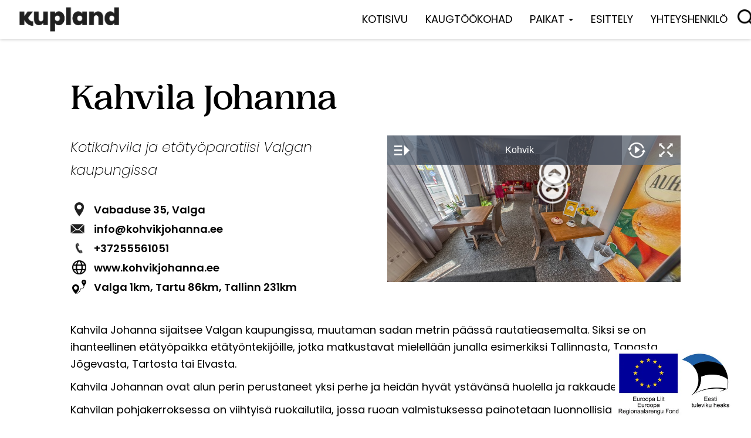

--- FILE ---
content_type: text/html; charset=UTF-8
request_url: https://kupland.ee/fi/paikat/kahvila-johanna
body_size: 12636
content:
<!DOCTYPE html>
<html  lang="fi" dir="ltr" prefix="content: http://purl.org/rss/1.0/modules/content/  dc: http://purl.org/dc/terms/  foaf: http://xmlns.com/foaf/0.1/  og: http://ogp.me/ns#  rdfs: http://www.w3.org/2000/01/rdf-schema#  schema: http://schema.org/  sioc: http://rdfs.org/sioc/ns#  sioct: http://rdfs.org/sioc/types#  skos: http://www.w3.org/2004/02/skos/core#  xsd: http://www.w3.org/2001/XMLSchema# ">
<head>
  <!-- connect to domain of font files -->
  <link rel="preconnect" href="https://fonts.gstatic.com" crossorigin>
  <!-- optionally increase loading priority -->
  <link rel="preload" as="style" href="https://fonts.googleapis.com/css2?family=Poppins:ital,wght@0,100;0,200;0,300;0,400;0,500;0,600;0,700;0,800;0,900;1,100;1,200;1,300;1,400;1,500;1,600;1,700;1,800;1,900&display=swap">
  <!-- async CSS -->
  <link rel="stylesheet" media="print" onload="this.onload=null;this.removeAttribute('media');" href="https://fonts.googleapis.com/css2?family=Poppins:ital,wght@0,100;0,200;0,300;0,400;0,500;0,600;0,700;0,800;0,900;1,100;1,200;1,300;1,400;1,500;1,600;1,700;1,800;1,900&display=swap">
  <!-- no-JS fallback -->
  <noscript>
    <link rel="stylesheet" href="https://fonts.googleapis.com/css2?family=Poppins:ital,wght@0,100;0,200;0,300;0,400;0,500;0,600;0,700;0,800;0,900;1,100;1,200;1,300;1,400;1,500;1,600;1,700;1,800;1,900&display=swap">
  </noscript>
  <!-- Google Tag Manager -->
  <script>(function(w,d,s,l,i){w[l]=w[l]||[];w[l].push({'gtm.start':
        new Date().getTime(),event:'gtm.js'});var f=d.getElementsByTagName(s)[0],
      j=d.createElement(s),dl=l!='dataLayer'?'&l='+l:'';j.async=true;j.src=
      'https://www.googletagmanager.com/gtm.js?id='+i+dl;f.parentNode.insertBefore(j,f);
    })(window,document,'script','dataLayer','GTM-MGQQ376K');</script>
  <!-- End Google Tag Manager -->
  <meta charset="utf-8" />
<meta name="description" content="Kahvila Johanna sijaitsee Valgan kaupungissa, muutaman sadan metrin päässä rautatieasemalta. Siksi se on ihanteellinen" />
<link rel="canonical" href="https://kupland.ee/fi/paikat/kahvila-johanna" />
<meta property="og:title" content="Kahvila Johanna | Kupland" />
<meta property="og:description" content="Kahvila Johanna sijaitsee Valgan kaupungissa, muutaman sadan metrin päässä rautatieasemalta. Siksi se on ihanteellinen" />
<meta property="og:image" content="https://kupland.ee/sites/default/files/2024-02/Kohvik%20Johanna%20tort.jpg" />
<meta property="og:image" content="https://kupland.ee/sites/default/files/2024-02/Johanna%20kohvik%20kutsus%20enda%20Kuplandisse.jpg" />
<meta property="og:image" content="https://kupland.ee/sites/default/files/2021-03/Kupland%20Kohvik%20Johanna%20kaugt%C3%B6%C3%B6.jpg" />
<meta property="og:image" content="https://kupland.ee/sites/default/files/2021-03/Johanna%20kohvik%20kaugt%C3%B6%C3%B6%20Kupland.jpg" />
<meta property="og:image" content="https://kupland.ee/sites/default/files/2021-03/Kohviku%20ala%20Johanna%20Kupland.jpg" />
<meta name="Generator" content="Drupal 10 (https://www.drupal.org)" />
<meta name="MobileOptimized" content="width" />
<meta name="HandheldFriendly" content="true" />
<meta name="viewport" content="width=device-width, initial-scale=1.0" />
<script type="application/ld+json">{
    "@context": "https://schema.org",
    "@graph": [
        {
            "@type": "InternetCafe",
            "url": "https://kupland.ee/fi/paikat/kahvila-johanna",
            "telephone": "55561051",
            "name": "Kahvila Johanna",
            "description": "Kahvila Johanna sijaitsee Valgan kaupungissa, muutaman sadan metrin päässä rautatieasemalta. Siksi se on ihanteellinen etätyöpaikka etätyöntekijöille, jotka matkustavat mielellään junalla esimerkiksi Tallinnasta, Tapasta, Jõgevasta, Tartosta tai Elvasta.\n\nKahvila Johannan ovat alun perin perustaneet yksi perhe ja heidän hyvät ystävänsä huolella ja rakkaudella.\n\nKahvilan pohjakerroksessa on viihtyisä ruokailutila, jossa ruoan valmistuksessa painotetaan luonnollisia raaka-aineita ja suussa sulavia makuja. Toisessa kerroksessa on tyylikkäästi sisustettu työasema niin etätyöntekijöille (mukava tuoli ja tulostin) kuin pienemmille ryhmillekin.\n\n\n ",
            "address": {
                "@type": "PostalAddress",
                "streetAddress": "Vabaduse 35",
                "addressLocality": "Valga",
                "addressRegion": "Valga",
                "postalCode": "68204",
                "addressCountry": "EE"
            },
            "geo": {
                "@type": "GeoCoordinates",
                "latitude": "26.0396616095123",
                "longitude": "57.775298201954335"
            },
            "image": {
                "@type": "ImageObject",
                "representativeOfPage": "True",
                "url": "https://kupland.ee/sites/default/files/styles/webp/public/2024-02/Kohvik%20Johanna%20tort.jpg.webp?itok=V34D7Chs",
                "width": "2048",
                "height": "1482"
            }
        }
    ]
}</script>
<link rel="icon" href="/sites/default/files/kupland_logomark_yellow_RGB_0.png" type="image/png" />
<link rel="alternate" hreflang="x-default" href="https://kupland.ee/kaugtookohad/kohvik-johanna" />
<link rel="alternate" hreflang="en" href="https://kupland.ee/en/locations/cafe-johanna" />
<link rel="alternate" hreflang="lv" href="https://kupland.ee/lv/vietas/kafejnica-johanna" />
<link rel="alternate" hreflang="ru" href="https://kupland.ee/ru/m%D0%B5%D1%81%D1%82%D0%B0/kafe-yokhanna" />
<link rel="alternate" hreflang="fi" href="https://kupland.ee/fi/paikat/kahvila-johanna" />
<link rel="alternate" hreflang="de" href="https://kupland.ee/de/orte/cafe-johanna" />

    <title>Kahvila Johanna | Kupland</title>
    <link rel="stylesheet" media="all" href="/sites/default/files/css/optimized/css_hnJTGN1fzih_ZZssV428NML2NhpFxXlJrqaLNgE8CHo.9Wc67ZOkMRBZhjmdKwi3A-H493K38psJTOnYfrKO76o.css?t9ojcv" />
<link rel="stylesheet" media="all" href="/sites/default/files/css/optimized/css_GbvmbJJu3etNuvRxzgpArn9FbrGIPob5sKfVZm03KVw.L-4W2LZuoqtQxm090IWHMFNIVPGmYaH_4on7y3JWhfw.css?t9ojcv" />
<link rel="stylesheet" media="all" href="/sites/default/files/css/optimized/css_iYDzQ6kOzLHfojX5uYKRfqBUryAz338d-EVoOzU2HyM.8lWGAT8rT7ZqrXlje2adujwebe_yC5KYcSygpHSWbDQ.css?t9ojcv" />
<link rel="stylesheet" media="all" href="/sites/default/files/css/optimized/css_deEQN6XpU3RSQE7ALLv20wSeF8CdDTqrmuXqwUsYMG4.VhynhLlb3Gt-YrSk_3EvtCdWd4znN9uKYMcwRIZWR8A.css?t9ojcv" />
<link rel="stylesheet" media="all" href="/sites/default/files/css/optimized/css_GavZNGht7ijdhyT2H0uVGOW6jzBQQomQtyM2TBqrD7Y.TDiOwH6ZOYFrW8ORjGWZDgDa19keVcZC5ObLJJvNnBU.css?t9ojcv" />
<link rel="stylesheet" media="all" href="/sites/default/files/css/optimized/css_o3V3Y4odIYGn-aH4NEsl7k9unosuHpjxVm7d37gTXck.DDh0zlncvDfmPkqiGaXBH3fwgsaaEFoye6f2q8y3BdY.css?t9ojcv" />
<link rel="stylesheet" media="all" href="/sites/default/files/css/optimized/css_BKMZFpHo1EuRbZl8BN3TRh1hEylwiRjaZUHmLcaSF3E.2IUw1_qRDuewNdiZqfauXLR4fIs6xr4tZcoxnkBBFgw.css?t9ojcv" />
<link rel="stylesheet" media="all" href="/sites/default/files/css/optimized/css_m312Qmi8ci9N90znjMohtWspoYcB-zltdrEA9gXi0JI.gn0j1VRff3N2xL8HpHCDATdqOOskdph2gCQPo8tERH8.css?t9ojcv" />
<link rel="stylesheet" media="all" href="/sites/default/files/css/optimized/css_sbtgBa-ZbAw5o-HV4Q3kvuqULhsy3NLGznOZM8yMZMU.OrRFLGqjYiLQxhZfICWTC9foJWOor8SYEgHEKIPeeLM.css?t9ojcv" />
<link rel="stylesheet" media="all" href="/sites/default/files/css/optimized/css_CGq7GsA3HDZJfa_77rY3PsBdOyaXJqphspvSgOIIegE.Y1YWXXK4WY_veOd_xQFp4G5_jV2_xsY_jaz3mWtgjZ0.css?t9ojcv" />
<link rel="stylesheet" media="all" href="/sites/default/files/css/optimized/css_ml1OE3O45RaeCyv4ZnxLryYhsuy7aWZSlib-leiTaG0.KnTRASOc4cri0X4aTLhlDf00AlDe2ttZ8jhtlTdJXkE.css?t9ojcv" />
<link rel="stylesheet" media="all" href="/sites/default/files/css/optimized/css_iq0RMg2CQZsccEnaJG1EMR6iFEYLAiEGN7kJvpvn7Ys.5AfJ5fLELbKZj9DXQD1nW_TbU_6-0jCN1WQKxaQs4ko.css?t9ojcv" />
<link rel="stylesheet" media="all" href="/sites/default/files/css/optimized/css_FnFbcVcYiHDEZcnYbX6GdfvoDG01a_LsQ_TNiFm5p_k.NToEhj-MgSCAbeqru2MendJlxEvA2CY1IqvgTVf9Tgw.css?t9ojcv" />

      <script src="https://www.google.com/recaptcha/api.js?hl=fi&amp;render=explicit&amp;onload=drupalRecaptchaOnload" async defer></script>

</head>
<body class="language_fi page-node-52 path-node page-node-type-kaugtoo-uksinda navbar-is-fixed-top has-glyphicons">
<div class="eu-logos-fixed slide-in" id="eu-logos">
  <img src="/themes/kupland/images/eu-logos-2.webp" alt="EU">
</div>
<!-- Google Tag Manager (noscript) -->
<noscript><iframe src="https://www.googletagmanager.com/ns.html?id=GTM-MGQQ376K"
                  height="0" width="0" style="display:none;visibility:hidden"></iframe></noscript>
<!-- End Google Tag Manager (noscript) -->
<a href="#main-content" class="visually-hidden focusable skip-link">
  Hyppää pääsisältöön
</a>

  <div class="dialog-off-canvas-main-canvas" data-off-canvas-main-canvas>
    

          <header class="navbar navbar-default navbar-fixed-top" id="navbar" role="banner">
            <div class="container navbar-container">
                <div class="navbar-header">
            <div class="region region-navigation">
          <a class="logo navbar-btn pull-left" href="/fi" title="Etusivu" rel="home">
      <img src="/sites/default/files/kupland_logotype_RGB_0_0.png" alt="Etusivu" />
    </a>
      
  </div>

                                <button type="button" class="navbar-toggle" data-toggle="collapse" data-target="#navbar-collapse">
              <span class="sr-only">Toggle navigation</span>
              <span class="icon-bar"></span>
              <span class="icon-bar"></span>
              <span class="icon-bar"></span>
            </button>
                  </div>

                          <div id="navbar-collapse" class="navbar-collapse collapse">
              <div class="region region-navigation-collapsible">
    <section id="block-dropdownlanguage" class="block block-dropdown-language block-dropdown-languagelanguage-interface clearfix">
  
    

      <div class="dropdown-language-item btn-group dropdown">
  <button class="language-link active-language button js-form-submit form-submit btn-default btn" hreflang="fi" formnovalidate="formnovalidate" data-dropdown-target="#dropdown-item-s-qzypxffii" type="submit" name="op" value="FI">FI</button><button class="btn-default btn dropdown-toggle" type="button" data-toggle="dropdown" aria-haspopup="true" aria-expanded="false"><span class="caret"></span><span class="sr-only">Toggle Dropdown</span></button>
  <ul class="dropdown-menu" role="menu"><li hreflang="fi" role="menuitem"><span class="language-link active-language hidden" formnovalidate="formnovalidate" id="dropdown-item-s-qzypxffii">FI</span></li><li hreflang="et" role="menuitem"><a href="/kaugtookohad/kohvik-johanna" class="language-link" hreflang="et" formnovalidate="formnovalidate" id="ajax-link-6wbojhjykms">ET</a></li><li hreflang="en" role="menuitem"><a href="/en/locations/cafe-johanna" class="language-link" hreflang="en" formnovalidate="formnovalidate" id="ajax-link-9cesefcezvm">EN</a></li><li hreflang="lv" role="menuitem"><a href="/lv/vietas/kafejnica-johanna" class="language-link" hreflang="lv" formnovalidate="formnovalidate" id="ajax-link-s4orityqnhk">LV</a></li><li hreflang="ru" role="menuitem"><a href="/ru/m%D0%B5%D1%81%D1%82%D0%B0/kafe-yokhanna" class="language-link" hreflang="ru" formnovalidate="formnovalidate" id="ajax-link-d-atn2gnqyy">RU</a></li><li hreflang="de" role="menuitem"><a href="/de/orte/cafe-johanna" class="language-link" hreflang="de" formnovalidate="formnovalidate" id="ajax-link-frusxavkot0">DE</a></li></ul>
</div>

  </section>

<nav role="navigation" aria-labelledby="block-kupland-main-menu-menu" id="block-kupland-main-menu">
            
  <h2 class="visually-hidden" id="block-kupland-main-menu-menu">Põhinavigatsioon</h2>
  

        
      <ul class="menu menu--main nav navbar-nav">
                              <li class="first">
                                                  <a href="/fi/kotisivu" data-drupal-link-system-path="node/6">Kotisivu</a>
                  </li>
                              <li>
                                                  <a href="/fi/paikat" data-drupal-link-system-path="node/8">Kaugtöökohad</a>
                  </li>
                              <li class="dropdown-toggle">
                                                                        <a href="">Paikat <span class="caret"></span></a>
                            <ul class="dropdown-menu">
                              <li class="first">
                                                  <a href="/fi/paikat/yksin" data-drupal-link-system-path="kaugtoole/uksinda">Yksin</a>
                  </li>
                              <li>
                                                  <a href="/fi/paikat/tiimin" data-drupal-link-system-path="kaugtoole/meeskonnaga">Tiimin kanssa</a>
                  </li>
                              <li class="last">
                                                  <a href="/fi/paikat/perheen" data-drupal-link-system-path="kaugtoole/perega">Perheen kanssa</a>
                  </li>
          </ul>
  
                  </li>
                              <li>
                                                  <a href="/fi/esittely" data-drupal-link-system-path="node/7">Esittely</a>
                  </li>
                              <li class="last">
                                                  <a href="/fi/yhteyshenkilo" data-drupal-link-system-path="node/9">Yhteyshenkilö</a>
                  </li>
          </ul>
  

  </nav>
<section class="views-exposed-form block block-views block-views-exposed-filter-blockotsing-page-1 clearfix" data-drupal-selector="views-exposed-form-otsing-page-1" id="block-nahtavaksmuudetudfiltrivormotsingpage-1">
  
    

      <form action="/fi/otsing" method="get" id="views-exposed-form-otsing-page-1" accept-charset="UTF-8">
  <div class="form--inline form-inline clearfix">
  <div class="form-item js-form-item form-type-textfield js-form-type-textfield form-item-search-api-fulltext js-form-item-search-api-fulltext form-group">
      <label for="edit-search-api-fulltext" class="control-label"> .</label>
  
  
  <input data-drupal-selector="edit-search-api-fulltext" class="form-text form-control" type="text" id="edit-search-api-fulltext" name="search_api_fulltext" value="" size="30" maxlength="128" />

  
  
  </div>
<div data-drupal-selector="edit-actions" class="form-actions form-group js-form-wrapper form-wrapper" id="edit-actions"><button data-drupal-selector="edit-submit-otsing" class="button js-form-submit form-submit btn-default btn" type="submit" id="edit-submit-otsing" value="Hae">Hae</button></div>

</div>

</form>

  </section>


  </div>

          </div>
                      </div>
          </header>
  
  <div role="main" class="main-container container js-quickedit-main-content">
    <div class="row">

                              <div class="col-sm-12" role="heading">
            
          </div>
              
            
                  <section class="col-sm-12">

                                      <div class="highlighted">  <div class="region region-highlighted">
    <div data-drupal-messages-fallback class="hidden"></div>

  </div>
</div>
                  
                                        <div class="region region-pealkiri">
        <h1 class="page-header">
<span> Kahvila Johanna</span>
</h1>


  </div>

                  
                
                          <a id="main-content"></a>
            <div class="region region-content">
      <style>

.gallery-container .bootstrap-basic-image-gallery {
    display: block;
}
        .iframe-container {
position: relative;
overflow: hidden;
width: 100%;
padding-top: 50%;
}

.responsive-iframe {
position: absolute;
top: 0;
left: 0;
bottom: 0;
right: 0;
width: 100%;
height: 100%;
}
    .field.field--name-field-tekst-1.field--type-string-long.field--label-hidden.field--item {
    padding: 25px 0px;
    display: block;
}
    .layout__region.layout__region--first, .layout__region.layout__region--second{
            vertical-align: top !important;
    }
    .field.field--name-field-tekst-1.field--type-string-long.field--label-hidden.field--item:after{
        display: none;
    }
            .main-image {
    display: none;
}
        .bootstrap-basic-image-gallery .thumbnails {
    width: 100%;
    float: right;
}
.thumb.bscol-3 {
    margin-top: 0px !important;
    width: 33% !important;
    box-shadow: none !important;
    padding: 10px !important;
}
.thumbnails img.img-responsive {
       box-shadow: 5px 5px #ffcd2c;
}
    </style>

<article data-history-node-id="52" about="/fi/paikat/kahvila-johanna" class="kaugtoo-uksinda full clearfix">

  <div class="content">
      <div class="layout layout--twocol-section layout--twocol-section--50-50">
      <div class="layout__region layout__region--first">
          <section class="block block-layout-builder block-field-blocknodekaugtoo-uksindafield-tunnuslause clearfix">
            <div class="field field--name-field-tunnuslause field--type-string field--label-hidden field--item">Kotikahvila ja etätyöparatiisi Valgan kaupungissa
              </div>
          </section>
          <section class="block block-layout-builder block-field-blocknodekaugtoo-uksindafield-aadress clearfix">
            <div class="field field--name-field-aadress field--type-string field--label-hidden field--item">Vabaduse 35, Valga
              </div>
          </section>
          <section class="block block-layout-builder block-field-blocknodekaugtoo-uksindafield-e-mail clearfix">
              <div class="field field--name-field-e-mail field--type-email field--label-hidden field--item"><a id="kaugtoo-email" href="mailto:info@kohvikjohanna.ee">info@kohvikjohanna.ee</a>
              </div>
          </section>
          <section class="block block-layout-builder block-field-blocknodekaugtoo-uksindafield-telefon clearfix">
            <div class="field--item field field--name-field-telefon field--type-integer field--label-hidden"><a id="kaugtoo-tel" href="tel:+37255561051">+37255561051</a>
              </div>
          </section>
                    <section class="block block-layout-builder block-field-blocknodekaugtoo-uksindafield-kodulehe clearfix">
            <div class="field--item field field--name-field-kodulehe field--type-integer field--label-hidden"><a id="kaugtoo-link" href="https://www.kohvikjohanna.ee/">www.kohvikjohanna.ee</a>
              </div>
          </section>
                          
                  <section class="block block-layout-builder block-field-blocknodekaugtoo-uksindafield-inimeste-arv clearfix">
            <div class="field--item field field--name-field-kodulehe field--type-integer field-kaugus-linnast">Valga 1km, Tartu 86km, Tallinn 231km</div>
          </section>
        

          </div>
      <div class="layout__region layout__region--second">
                    <div class="iframe-container">
<iframe class="responsive-iframe" title=" Kahvila Johanna" src="https://kupland.ee/360/johanna/" frameborder="0" allowfullscreen="allowfullscreen"></iframe>
</div>

            </div>
        </div>
    
            <div class="field field--name-field-tekst-1 field--type-text-long field--label-hidden field--item"><p>Kahvila Johanna sijaitsee Valgan kaupungissa, muutaman sadan metrin päässä rautatieasemalta. Siksi se on ihanteellinen etätyöpaikka etätyöntekijöille, jotka matkustavat mielellään junalla esimerkiksi Tallinnasta, Tapasta, Jõgevasta, Tartosta tai Elvasta.</p>

<p>Kahvila Johannan ovat alun perin perustaneet yksi perhe ja heidän hyvät ystävänsä huolella ja rakkaudella.</p>

<p>Kahvilan pohjakerroksessa on viihtyisä ruokailutila, jossa ruoan valmistuksessa painotetaan luonnollisia raaka-aineita ja suussa sulavia makuja. Toisessa kerroksessa on tyylikkäästi sisustettu työasema niin etätyöntekijöille (mukava tuoli ja tulostin) kuin pienemmille ryhmillekin.</p>

<p><br />
&nbsp;</p>
</div>
      
      <div class="field field--name-field-pilt-1 field--type-image field--label-hidden field--items">
              <div class="field--item">
<div class="bootstrap-basic-image-gallery">

  <div class="main-image" data-toggle="modal" data-slide-to="0" data-target="#bootstrap-basic-image-gallery-modal">  <img src="/sites/default/files/styles/380x250/public/2024-02/Kohvik%20Johanna%20tort.jpg.webp?itok=6MHjoa-k" width="380" height="250" alt="Kohvik Johanna seminarikorrus" loading="lazy" typeof="foaf:Image" class="img-responsive" />


</div>

      <div class="thumbnails">
              <div class="thumb bscol-3" style="width:33.3333333333%;" data-toggle="modal" data-slide-to="0" data-target="#bootstrap-basic-image-gallery-modal">
            <img data-mainsrc="https://kupland.ee/sites/default/files/styles/380x250/public/2024-02/Kohvik%20Johanna%20tort.jpg.webp?itok=6MHjoa-k" src="/sites/default/files/styles/380x250/public/2024-02/Kohvik%20Johanna%20tort.jpg.webp?itok=6MHjoa-k" width="380" height="250" alt="Kohvik Johanna seminarikorrus" loading="lazy" typeof="foaf:Image" class="img-responsive" />



        </div>
              <div class="thumb bscol-3" style="width:33.3333333333%;" data-toggle="modal" data-slide-to="1" data-target="#bootstrap-basic-image-gallery-modal">
            <img data-mainsrc="https://kupland.ee/sites/default/files/styles/380x250/public/2024-02/Johanna%20kohvik%20kutsus%20enda%20Kuplandisse.jpg.webp?itok=qvhjb9Ob" src="/sites/default/files/styles/380x250/public/2024-02/Johanna%20kohvik%20kutsus%20enda%20Kuplandisse.jpg.webp?itok=qvhjb9Ob" width="380" height="250" alt="Kohvik Johanna seminarikorrus II" loading="lazy" typeof="foaf:Image" class="img-responsive" />



        </div>
              <div class="thumb bscol-3" style="width:33.3333333333%;" data-toggle="modal" data-slide-to="2" data-target="#bootstrap-basic-image-gallery-modal">
            <img data-mainsrc="https://kupland.ee/sites/default/files/styles/380x250/public/2021-03/Kupland%20Kohvik%20Johanna%20kaugt%C3%B6%C3%B6.jpg.webp?itok=OOraCrWD" src="/sites/default/files/styles/380x250/public/2021-03/Kupland%20Kohvik%20Johanna%20kaugt%C3%B6%C3%B6.jpg.webp?itok=OOraCrWD" width="380" height="250" alt="Kohvik Johanna seminarikorrus" loading="lazy" typeof="foaf:Image" class="img-responsive" />



        </div>
              <div class="thumb bscol-3" style="width:33.3333333333%;" data-toggle="modal" data-slide-to="3" data-target="#bootstrap-basic-image-gallery-modal">
            <img data-mainsrc="https://kupland.ee/sites/default/files/styles/380x250/public/2021-03/Johanna%20kohvik%20kaugt%C3%B6%C3%B6%20Kupland.jpg.webp?itok=5Sm33_Lf" src="/sites/default/files/styles/380x250/public/2021-03/Johanna%20kohvik%20kaugt%C3%B6%C3%B6%20Kupland.jpg.webp?itok=5Sm33_Lf" width="380" height="250" alt="Kohvik Johanna seminarikorrus II" loading="lazy" typeof="foaf:Image" class="img-responsive" />



        </div>
              <div class="thumb bscol-3" style="width:33.3333333333%;" data-toggle="modal" data-slide-to="4" data-target="#bootstrap-basic-image-gallery-modal">
            <img data-mainsrc="https://kupland.ee/sites/default/files/styles/380x250/public/2021-03/Kohviku%20ala%20Johanna%20Kupland.jpg.webp?itok=M82v7Ehj" src="/sites/default/files/styles/380x250/public/2021-03/Kohviku%20ala%20Johanna%20Kupland.jpg.webp?itok=M82v7Ehj" width="380" height="250" alt="Kohvik I korrusel" loading="lazy" typeof="foaf:Image" class="img-responsive" />



        </div>
          </div>
  
  <div class="modal fade carousel slide lazy" id="bootstrap-basic-image-gallery-modal" tabindex="-1" role="dialog" aria-labelledby="bootstrap-basic-image-gallery-modal-title" aria-hidden="true">
    <div class="modal-dialog" role="document">
      <div class="modal-content">
        <div class="modal-header">
          <h5 class="modal-title" id="bootstrap-basic-image-gallery-modal-title">Tunnuspilt</h5>
          <button class="close btn btn-default" data-dismiss="modal" value="&times;"><span aria-hidden="true">×</span></button>
        </div>

        <div class="modal-body">
          <div id="bootstrap-basic-image-gallery-carousel" class="carousel slide lazy" data-interval="5000" data-ride="false">

            <div class="carousel-inner" role="listbox">
                              <div class="carousel-item item slide-0 active">
                    <img data-mainsrc="https://kupland.ee/sites/default/files/styles/380x250/public/2024-02/Kohvik%20Johanna%20tort.jpg.webp?itok=6MHjoa-k" src="/sites/default/files/2024-02/Kohvik%20Johanna%20tort.jpg" width="2048" height="1482" alt="Kohvik Johanna seminarikorrus" loading="lazy" typeof="foaf:Image" class="img-responsive" />


                  <div class="carousel-caption">Kohvik Johanna seminarikorrus</div>
                </div>
                              <div class="carousel-item item slide-1 ">
                    <img data-mainsrc="https://kupland.ee/sites/default/files/styles/380x250/public/2024-02/Johanna%20kohvik%20kutsus%20enda%20Kuplandisse.jpg.webp?itok=qvhjb9Ob" src="/sites/default/files/2024-02/Johanna%20kohvik%20kutsus%20enda%20Kuplandisse.jpg" width="828" height="559" alt="Kohvik Johanna seminarikorrus II" loading="lazy" typeof="foaf:Image" class="img-responsive" />


                  <div class="carousel-caption">Kohvik Johanna seminarikorrus II</div>
                </div>
                              <div class="carousel-item item slide-2 ">
                    <img data-mainsrc="https://kupland.ee/sites/default/files/styles/380x250/public/2021-03/Kupland%20Kohvik%20Johanna%20kaugt%C3%B6%C3%B6.jpg.webp?itok=OOraCrWD" src="/sites/default/files/2021-03/Kupland%20Kohvik%20Johanna%20kaugt%C3%B6%C3%B6.jpg" width="4032" height="3024" alt="Kohvik Johanna seminarikorrus" loading="lazy" typeof="foaf:Image" class="img-responsive" />


                  <div class="carousel-caption">Kohvik Johanna seminarikorrus</div>
                </div>
                              <div class="carousel-item item slide-3 ">
                    <img data-mainsrc="https://kupland.ee/sites/default/files/styles/380x250/public/2021-03/Johanna%20kohvik%20kaugt%C3%B6%C3%B6%20Kupland.jpg.webp?itok=5Sm33_Lf" src="/sites/default/files/2021-03/Johanna%20kohvik%20kaugt%C3%B6%C3%B6%20Kupland.jpg" width="3455" height="2568" alt="Kohvik Johanna seminarikorrus II" loading="lazy" typeof="foaf:Image" class="img-responsive" />


                  <div class="carousel-caption">Kohvik Johanna seminarikorrus II</div>
                </div>
                              <div class="carousel-item item slide-4 ">
                    <img data-mainsrc="https://kupland.ee/sites/default/files/styles/380x250/public/2021-03/Kohviku%20ala%20Johanna%20Kupland.jpg.webp?itok=M82v7Ehj" src="/sites/default/files/2021-03/Kohviku%20ala%20Johanna%20Kupland.jpg" width="3024" height="4032" alt="Kohvik I korrusel" loading="lazy" typeof="foaf:Image" class="img-responsive" />


                  <div class="carousel-caption">Kohvik I korrusel</div>
                </div>
              
                            <a class="carousel-control-prev left carousel-control" href="#bootstrap-basic-image-gallery-carousel" role="button" data-slide="prev">
                <span class="carousel-control-prev-icon icon-prev"></span>
                <span class="sr-only">Edellinen</span>
              </a>
              <a class="carousel-control-next right carousel-control" href="#bootstrap-basic-image-gallery-carousel" role="button" data-slide="next">
                <span class="carousel-control-next-icon icon-next"></span>
                <span class="sr-only">Seuraava</span>
              </a>
                          </div>

                        <ol class="carousel-indicators">
                              <li data-target="#bootstrap-basic-image-gallery-carousel" data-slide-to="0" class="active"></li>
                              <li data-target="#bootstrap-basic-image-gallery-carousel" data-slide-to="1" class=""></li>
                              <li data-target="#bootstrap-basic-image-gallery-carousel" data-slide-to="2" class=""></li>
                              <li data-target="#bootstrap-basic-image-gallery-carousel" data-slide-to="3" class=""></li>
                              <li data-target="#bootstrap-basic-image-gallery-carousel" data-slide-to="4" class=""></li>
                          </ol>
            
          </div>
        </div>

        <div class="modal-footer">
          <button class="btn btn-secondary" data-dismiss="modal" value="Close">Sulje</button>
        </div>
      </div>
    </div>
  </div>

</div>
</div>
          </div>
  
  <div class="field field--name-field-kategooria field--type-list-string field--label-inline">
    <div class="field--label">Kohderyhmä</div>
          <div class="field--items">
              <div class="field--item">Yksin</div>
          <div class="field--item">Tiimin kanssa</div>
              </div>
      </div>

  <div class="field field--name-field-moodetud-interneti-kiirus field--type-string field--label-inline">
    <div class="field--label">Internetin mitattu nopeus</div>
              <div class="field--item">19 Mbps</div>
          </div>

  <div class="field field--name-field-loend-3 field--type-list-string field--label-inline">
    <div class="field--label">Ruokailumahdollisuudet</div>
          <div class="field--items">
              <div class="field--item">keittiönurkkaus, jossa voi itse laittaa ruokaa </div>
          <div class="field--item">mahdollisuus ruokailla paikan päällä (ateriapalvelu)</div>
              </div>
      </div>

  <div class="field field--name-field-loend-4 field--type-list-string field--label-inline">
    <div class="field--label">Lisäksi</div>
          <div class="field--items">
              <div class="field--item">omassa rauhassa oleminen </div>
          <div class="field--item">käytettävissä tavallinen tai suurempi näyttö</div>
          <div class="field--item">mahdollisuus solmia uusia kontakteja</div>
          <div class="field--item">koosolekuruum (rohkem kui 2 inimesele)</div>
              </div>
      </div>

  <div class="field field--name-field-paeva-hind field--type-string field--label-inline">
    <div class="field--label">Päivittäinen hinta</div>
              <div class="field--item">Hinta etätyöntekijälle 10 euroa päivältä. Jos tulet tiimin kanssa, kysy tarjousta!</div>
          </div>




  </div>
</article>



<section id="block-votauhendust" class="block block-block-content block-block-content3a449fe7-2234-47c8-ad4b-6954a4f90b6a clearfix">
  
      <h2 class="block-title">Get in touch</h2>
    

      
<div class="block-content block-content--type-contact-form block-content--18 block-content--view-mode-full">
  
  
  <div class="block-content__content">
    
  <div class="field field--name-field-contact-form field--type-webform field--label-above">
    <div class="field--label">Contact form</div>
              <div class="field--item"><form class="webform-submission-form webform-submission-add-form webform-submission-contact-form webform-submission-contact-add-form webform-submission-contact-block_content-18-form webform-submission-contact-block_content-18-add-form kaugtookoht-contact-form js-webform-details-toggle webform-details-toggle" data-drupal-selector="webform-submission-contact-block-content-18-add-form" action="/fi/paikat/kahvila-johanna" method="post" id="webform-submission-contact-block-content-18-add-form" accept-charset="UTF-8">
  
  <div class="form-item js-form-item form-type-textfield js-form-type-textfield form-item-full-name js-form-item-full-name form-group">
      <label for="edit-full-name" class="control-label js-form-required form-required">Full name</label>
  
  
  <input data-drupal-selector="edit-full-name" class="form-text required form-control" type="text" id="edit-full-name" name="full_name" value="" size="60" maxlength="255" required="required" aria-required="true" />

  
  
  </div>
<div class="form-item js-form-item form-type-email js-form-type-email form-item-e-mail js-form-item-e-mail form-group">
      <label for="edit-e-mail" class="control-label js-form-required form-required">E-mail</label>
  
  
  <input data-drupal-selector="edit-e-mail" class="form-email required form-control" type="email" id="edit-e-mail" name="e_mail" value="" size="60" maxlength="254" required="required" aria-required="true" />

  
  
  </div>
<div class="form-item js-form-item form-type-tel js-form-type-tel form-item-phone-number js-form-item-phone-number form-group">
      <label for="edit-phone-number" class="control-label">Phone number</label>
  
  
  <input data-drupal-selector="edit-phone-number" class="form-tel form-control" type="tel" id="edit-phone-number" name="phone_number" value="" size="30" maxlength="128" />

  
  
  </div>
<div class="form-item js-form-item form-type-textarea js-form-type-textarea form-item-body js-form-item-body form-group">
      <label for="edit-body" class="control-label js-form-required form-required">Message</label>
  
  
  <div class="form-textarea-wrapper">
  <textarea data-drupal-selector="edit-body" class="form-textarea required form-control resize-vertical" id="edit-body" name="body" rows="5" cols="60" required="required" aria-required="true"></textarea>
</div>


  
  
  </div>
<input data-drupal-selector="edit-kaugtookoht" type="hidden" name="kaugtookoht" value=" Kahvila Johanna" /><input data-drupal-selector="edit-place-email" type="hidden" name="place_email" value="info@kohvikjohanna.ee" /><div data-drupal-selector="edit-actions" class="form-actions webform-actions form-group js-form-wrapper form-wrapper" id="edit-actions--2"><button class="webform-button--submit front-btn button button--primary js-form-submit form-submit btn-primary btn" data-drupal-selector="edit-actions-submit" type="submit" id="edit-actions-submit" name="op" value="Send message">Send message</button>
</div>
<input autocomplete="off" data-drupal-selector="form-2qsbagkvxtgd-mku5inakxm9qk8eipmymrs9n6ve-yc" type="hidden" name="form_build_id" value="form-2QsbAGKVXtGd-MKU5inAkXm9Qk8eIPmYMRs9N6vE-Yc" /><input data-drupal-selector="edit-webform-submission-contact-block-content-18-add-form" type="hidden" name="form_id" value="webform_submission_contact_block_content_18_add_form" />

                      <div  data-drupal-selector="edit-captcha" class="captcha captcha-type-challenge--recaptcha" data-nosnippet>
                    <div class="captcha__element">
            <input data-drupal-selector="edit-captcha-sid" type="hidden" name="captcha_sid" value="58591" /><input data-drupal-selector="edit-captcha-token" type="hidden" name="captcha_token" value="SXU-kY7oyChSRBUKWbasXRnj2cWhLVGL7V2AteRhynI" /><input data-drupal-selector="edit-captcha-response" type="hidden" name="captcha_response" value="" /><div class="g-recaptcha" data-sitekey="6Lfp9cAZAAAAAGpAwM0pzkzvqIsD5bnJ1-mHPs5i" data-theme="light" data-type="image"></div><input data-drupal-selector="edit-captcha-cacheable" type="hidden" name="captcha_cacheable" value="1" />
          </div>
                      <div class="captcha__description description">This question is for testing whether or not you are a human visitor and to prevent automated spam submissions.</div>
                            </div>
            <div class="url-textfield form-group js-form-wrapper form-wrapper" style="display: none !important;"><div class="form-item js-form-item form-type-textfield js-form-type-textfield form-item-url js-form-item-url form-group">
      <label for="edit-url" class="control-label">Leave this field blank</label>
  
  
  <input autocomplete="off" data-drupal-selector="edit-url" class="form-text form-control" type="text" id="edit-url" name="url" value="" size="20" maxlength="128" />

  
  
  </div>
</div>


  
</form>
</div>
          </div>

  </div>
</div>

  </section>


  </div>

              </section>
                </div>
  </div>

      <div class="footer-bg">
      <footer class="footer container" role="contentinfo">
            <div class="region region-footer">
    <section id="block-votameiegauhendust" class="block block-block-content block-block-content5f35c021-6cd1-466f-86ba-5a3a1d6bddfe clearfix">
  
      <h2 class="block-title">OTA MEIHIN YHTEYTTÄ</h2>
    

      
<div class="block-content block-content--type-basic block-content--3 block-content--view-mode-full">
  
  
  <div class="block-content__content">
    
            <div class="field field--name-body field--type-text-with-summary field--label-hidden field--item"><p>SA Põlvamaan kehityskeskus<br />
<a href="tel:+37253450975">+372 5345 0975</a><br />
<a href="mailto:lisanna.elm@polvamaa.ee">lisanna.elm@polvamaa.ee</a></p>
</div>
      
  </div>
</div>

  </section>

<section id="block-kasulikinfo" class="block block-block-content block-block-content6898ff07-0b20-4ab8-a8a1-1c7054b85871 clearfix">
  
      <h2 class="block-title">HYÖDYLLISIÄ TIETOJA</h2>
    

      
<div class="block-content block-content--type-basic block-content--4 block-content--view-mode-full">
  
  
  <div class="block-content__content">
    
            <div class="field field--name-body field--type-text-with-summary field--label-hidden field--item"><p><a href="/fi/esittely">Esittely</a></p>
</div>
      
  </div>
</div>

  </section>

<section id="block-sotsiaalmeedia" class="block block-block-content block-block-content98223ab1-ffa2-452a-88c1-96371f2d92bd clearfix">
  
      <h2 class="block-title">SOSIAALINEN MEDIA</h2>
    

      
<div class="block-content block-content--type-basic block-content--5 block-content--view-mode-full">
  
  
  <div class="block-content__content">
    
            <div class="field field--name-body field--type-text-with-summary field--label-hidden field--item"><div class="social-icons"><a href="https://www.facebook.com/coworkingparadise/" target="_blank"><img alt="Facebook" class="facebook-icon" src="/themes/kupland/images/facebook.svg"> </a> <a href="https://www.instagram.com/coworkingparadise/" target="_blank"><img alt="Instagram" class="instagram-icon" src="/themes/kupland/images/instagram.svg"></a></div>
</div>
      
  </div>
</div>

  </section>

<section id="block-logo" class="block block-block-content block-block-content90af4804-7f41-4ef9-94b9-e7437b486611 clearfix">
  
    

      
<div class="block-content block-content--type-basic block-content--6 block-content--view-mode-full">
  
  
  <div class="block-content__content">
    
            <div class="field field--name-body field--type-text-with-summary field--label-hidden field--item"><img alt="Kupland" data-entity-type="file" data-entity-uuid="1a44b855-5413-4473-9ce0-ff4e5fd8261c" src="/sites/default/files/inline-images/kupland_logomark_black_RGB.png" class="align-center" width="3204" height="3205" loading="lazy">
<p>&nbsp;</p>
</div>
      
  </div>
</div>

  </section>


  </div>

      </footer>
    </div>
  


  </div>


<script type="application/json" data-drupal-selector="drupal-settings-json">{"path":{"baseUrl":"\/","pathPrefix":"fi\/","currentPath":"node\/52","currentPathIsAdmin":false,"isFront":false,"currentLanguage":"fi"},"pluralDelimiter":"\u0003","suppressDeprecationErrors":true,"data":{"extlink":{"extTarget":true,"extTargetAppendNewWindowDisplay":true,"extTargetAppendNewWindowLabel":"(opens in a new window)","extTargetNoOverride":false,"extNofollow":false,"extTitleNoOverride":false,"extNoreferrer":false,"extFollowNoOverride":false,"extClass":"0","extLabel":"(link is external)","extImgClass":false,"extSubdomains":true,"extExclude":"","extInclude":"","extCssExclude":"","extCssInclude":"","extCssExplicit":"","extAlert":false,"extAlertText":"T\u00e4m\u00e4 linkki vie sinut ulkopuoliselle verkkosivustolle, emme ota vastuuta sen  sis\u00e4ll\u00f6st\u00e4.","extHideIcons":false,"mailtoClass":"0","telClass":"","mailtoLabel":"(link sends email)","telLabel":"(link is a phone number)","extUseFontAwesome":false,"extIconPlacement":"append","extPreventOrphan":false,"extFaLinkClasses":"fa fa-external-link","extFaMailtoClasses":"fa fa-envelope-o","extAdditionalLinkClasses":"","extAdditionalMailtoClasses":"","extAdditionalTelClasses":"","extFaTelClasses":"fa fa-phone","allowedDomains":[],"extExcludeNoreferrer":""}},"bootstrap":{"forms_has_error_value_toggle":1,"modal_animation":1,"modal_backdrop":"true","modal_focus_input":1,"modal_keyboard":1,"modal_select_text":1,"modal_show":1,"modal_size":"","popover_enabled":1,"popover_animation":1,"popover_auto_close":1,"popover_container":"body","popover_content":"","popover_delay":"0","popover_html":0,"popover_placement":"right","popover_selector":"","popover_title":"","popover_trigger":"click","tooltip_enabled":1,"tooltip_animation":1,"tooltip_container":"body","tooltip_delay":"0","tooltip_html":0,"tooltip_placement":"auto left","tooltip_selector":"","tooltip_trigger":"hover"},"ajaxTrustedUrl":{"form_action_p_pvdeGsVG5zNF_XLGPTvYSKCf43t8qZYSwcfZl2uzM":true,"\/fi\/otsing":true},"user":{"uid":0,"permissionsHash":"df54f946f5b8a92e2608e3d698f4e734882b1a9ab57c8615d42c683f474f9a07"}}</script>
<script src="https://kupland.ee/sites/default/files/js/optimized/js_dxIVcwvQ00owLGoUGPTfRYXU-T5rnj8Xi0cXfb3Kn58._JqT3SQfawRcv_BIHPThkBvs0OEvtFFmqPF_lYI_Cxo.js?v=3.7.1"></script>
<script src="https://kupland.ee/sites/default/files/js/optimized/js_QbYvqPKD53Dt6UJYMdvz4LLFCFMR1TrPp0_77XzvCv4.wS2uVRqHc4EvPGtoLo5m7Pcccpv36D8pV0fAdz52yrs.js?v=1.13.7"></script>
<script src="https://kupland.ee/sites/default/files/js/optimized/js_w0iO3No0CsyHgJmryEbhwpkh5zx6m6dhvawBt4ufwyA.HRN_m4FplP890kDvBJQuv0fEgTHDKwrMZA2zBldV1JY.js?v=1.0.1"></script>
<script src="https://kupland.ee/sites/default/files/js/optimized/js_jrCXO_5GtpSZDoxbepouBV20GI8Ad2QOTgRMA-XQ9-M.eu5Jjl0EeNYw3fXHfV-NfliDRjd9bXeZCaQp5C0rN1I.js?t9ojcv"></script>
<script src="https://kupland.ee/sites/default/files/js/optimized/js_Hpe5jrMuKXrV4HSTMApXJsNBxraAgcHUrTjxkwWKqy8.Dh7V0GFLBZUm90QIbq5Ib_xpCzCpnxz9M1B5SQjEugQ.js?v=10.6.2"></script>
<script src="https://kupland.ee/sites/default/files/js/optimized/js_V1oRQ-kJlXBZaEklOtPUe_1t8-l0RS94HJ3gsqxKikc.3e8uYEWg0Iy_sBOIoZAFaQ5jbyt8hRdn-rkm5Mq-SSQ.js?v=10.6.2"></script>
<script src="https://kupland.ee/sites/default/files/js/optimized/js_KRjtvzl6UujB23-j_sF6dqOcbqg2z8ej98A8RU9bGsg.9c-HyxC9gq1DvT4FXgqLkUrIXsAG1egq4xzXF4I0LfI.js?v=10.6.2"></script>
<script src="https://kupland.ee/sites/default/files/js/optimized/js_g2mz6oyd9m9JoUZIVRgm0ACcxwU1xcYb_sHPtofqjF8.ZarFM375dJPtTVOc7agcu80QMwOCQfgfYv2qP5k6taA.js?t9ojcv"></script>
<script src="https://kupland.ee/sites/default/files/js/optimized/js_5pzCuQ96RPWcY_dxv3sgEh-epqmbrB5gG2xwoJcFu8o.nuL8_2cJ5NDSSwnKD8VqreErSWHtnEP9E7AySL-1ev4.js?t9ojcv"></script>
<script src="https://kupland.ee/sites/default/files/js/optimized/js_CBmj-NGYY74fyp5FkTWtfilgxNpzBEmlCM8EXc8vW3k.7nEH_xtPTaJT2-zsflk_bjmHIjm0xkFEY75bVhIbR-Y.js?t9ojcv"></script>
<script src="https://kupland.ee/sites/default/files/js/optimized/js_J9cOXtTJwnh88kFlTO96yA-_jgYfmOpszKFolYhQ6s0.Z0_-53PaVNXCdtmiyp8hUabpBltX9-1OJ_yUUXyHNA8.js?t9ojcv"></script>
<script src="https://kupland.ee/sites/default/files/js/optimized/js_dOBpxi7GjmCLEEHbsC_wSM1qf1mYfpGaREpMkbvQCfg.9MGcqZyLjXlw1Zc6cCJZFWvA3ShVM9XoREgaM_YmUbY.js?t9ojcv"></script>
<script src="https://kupland.ee/sites/default/files/js/optimized/js_PICkeXljBmgn2ujFx7scZTqHdgaHU9pvp5TZ1NjTfqY.HVoVEvO4rXqNDU2EU-45ugKRDRzcJiSRzPTnLZthQXg.js?t9ojcv"></script>
<script src="https://kupland.ee/sites/default/files/js/optimized/js_amaGp-sA9N9JGWrBP4KrAYQQbkHxs2sUOEoW2Q83pBs.t_eJSAubI66klInoFVWiuNcCq9s_r_Y01KQkdqbxnCk.js?t9ojcv"></script>
<script src="https://kupland.ee/sites/default/files/js/optimized/js_jWde1TJZOHRhb6oek7b8MkTqrPvQ8J3jA8z4m6sJGIM.GrDLaKVM6Oqm73zGXxOPgcDkW6pQ65dPaQN8DYi3P5o.js?t9ojcv"></script>
<script src="https://kupland.ee/sites/default/files/js/optimized/js_r6AC54cAj-2tyqdKaIJtzMZCUkdG2WXOCmgopgCEmug.mHlKzJHFxmaJYAnjzG20QlPRXh_FY7BCKnb4e4117ak.js?t9ojcv"></script>
<script src="https://kupland.ee/sites/default/files/js/optimized/js_XCMXrXAdFat56xxcsmHZc1OetsYiOIHva2IoFPGJIDI.xqmtVu6lqqqebxIgO_fYQwm8T69RfJWYO4PEKCCeA0M.js?t9ojcv"></script>
<script src="https://kupland.ee/sites/default/files/js/optimized/js_1SS9f_W3sf76f2sT-DQmdMQhZKcl88queVm_hqc4M0w.GVM1oWpnNuICTrDFKOvw7nBhJZmTsTCTj4dWvXKlyCc.js?t9ojcv"></script>
<script src="https://kupland.ee/sites/default/files/js/optimized/js_Vkxz8pRKxDFIGMPYhrMVsn9nrsqmAVrNO6DjDmpFsVo.nY4Cnz8w5oy360NoN0Vpz7mlMDN8-78utqDPh87KqU0.js?t9ojcv"></script>
<script src="https://kupland.ee/sites/default/files/js/optimized/js_g2b3UBeqA8bp6N8MCO4lrQbGJTwq-zVXXNBXg2OQxOs.2LEDKCTkPOwQ7tLXePbgO7L64fD6shiaDq-ENCIgc_E.js?t9ojcv"></script>
<script src="https://kupland.ee/sites/default/files/js/optimized/js_Iiye9UCtGmkXmQo2tuqUJVIjZvLS3P1xiHcjtlWu3CI.vmgofP5Gu9KDf7zT4wPrDYMc00hugw_anbrVyDh_9lI.js?t9ojcv"></script>
<script src="https://kupland.ee/sites/default/files/js/optimized/js_6IXslkuczMaqqaNq4eTlYWCuzecKNVKqL6h42ygdR1o.wumg4VJ3s1V5t6RL1uuA8ax0C0YMmmuUHLwzvoMBFIY.js?t9ojcv"></script>
<script src="https://kupland.ee/sites/default/files/js/optimized/js_DrW304fuY5nIkcGbpi_YEDngWrbBgG59qXzKkbXajFc.pwDcy8qCW4OMzXy50XqlaN52RJRWReVw6r_VyGsDIbw.js?v=10.6.2"></script>
<script src="https://kupland.ee/sites/default/files/js/optimized/js_mjv4qhOv2_1-EQeYpZwvWqHcMokP3Cu36uHh9tRNXFY.fwLwvfQGgR7sw1ifphlNglgGqf0f_V3L3gB0NFgpQDs.js?v=10.6.2"></script>
<script src="https://kupland.ee/sites/default/files/js/optimized/js_ezwJb8QjKN82W11Y2widYXtFt5DfOo-fgZxIg_9sAik.t3XzRw6MuJtiWH2iz2sC6Sr51tmFiOkuAH0RHRo_2FA.js?v=10.6.2"></script>
<script src="https://kupland.ee/sites/default/files/js/optimized/js_pnMCP3qumXyMYllIplIwmJVByIAuSlzVK89qZhiZdCc.6_WEe8isjNL30jRdZmt9g4Nb-wtmt7w2YG7FM8mx3MU.js?v=10.6.2"></script>
<script src="https://kupland.ee/sites/default/files/js/optimized/js_A1d453tsHCXSm8gB_ZRCA_g6bZAfrJt2JTsJoCXJrss.PgkGKFViOJgPGu8ArRoUp4M_tPpEgSBkmffHrPMCoPA.js?v=10.6.2"></script>
<script src="https://kupland.ee/sites/default/files/js/optimized/js_KnxXGkJpHG8kOGHXwfHKXMWAiaWprlfnA_jjmOcIorw.Nm3a53N_efu_1EfR2oJxrSstFLyfWI61-IBRaQOWQRE.js?v=10.6.2"></script>
<script src="https://kupland.ee/sites/default/files/js/optimized/js_Co6o4FVR6WfWe9RsU1YjPERV0UNJSrYCyjgUlFe3ZD0.4CLZalyzCP7xoCg7AC5DrLO4RiJ8-GiTyfUs803wpAs.js?t9ojcv"></script>
<script src="https://kupland.ee/sites/default/files/js/optimized/js_OEIO6SNO4Py3aIA7kdbQxrCL-oz9XfuG5XYpRwRxzu0.S4sWjbqvehXoINfFI1wVluSIYMyXkdILjx1LZnLqkWk.js?v=10.6.2"></script>
<script src="https://kupland.ee/sites/default/files/js/optimized/js_CK8rnR3isPGMaS7xkRFDP_iW2kNPKGge9CwV-KxoBbc.xZM60BKSTJ7v1srhX-T2PJ9-bvlH5dTG7IXCdPAbArs.js?v=10.6.2"></script>
<script src="https://kupland.ee/sites/default/files/js/optimized/js_-xw5_tmz5rfDF26DN3rTsT1u856tgW6Q53GU-NRWDl8.DCnne5rZdyxg08VXVLA2gL824TxoyvjUSwi9KZfQTcs.js?t9ojcv"></script>
<script src="https://kupland.ee/sites/default/files/js/optimized/js_F1_WGURKgcgU7yO53MIYbYcsI37GpYB4CFB_sidnsNU.GTr2xb9KDaK-Gw4_3I2qHiQj4FZHR-D-29NS0A5XNpc.js?v=10.6.2"></script>
<script src="https://kupland.ee/sites/default/files/js/optimized/js_r6pJi3g1gHCc_cHa2qvkAduTr4Qyb543fkJPYoPFeNY.ILgpXiP3RnuwrQtLz8t65hQNReo8E6bDSb6o98Bu3QI.js?v=10.6.2"></script>
<script src="https://kupland.ee/sites/default/files/js/optimized/js_YCM1keJaPdmGT0DYgHYhQ_953PsdSAc3nIsWkmA2aGE.FXsWw1W9L56vgdQaGzhCbxU0NMSh9wRtksf6bziv904.js?v=10.6.2"></script>

</body>
</html>


--- FILE ---
content_type: text/html
request_url: https://kupland.ee/360/johanna/
body_size: 432
content:
<!DOCTYPE html>
<html>
<head>
<title>Kohvik Johanna</title>
<meta charset="utf-8">
<meta name="viewport" content="target-densitydpi=device-dpi, width=device-width, initial-scale=1.0, maximum-scale=1.0, minimum-scale=1.0, user-scalable=no, minimal-ui" />
<style> @-ms-viewport { width: device-width; } </style>
<link rel="stylesheet" href="vendor/reset.min.css">
<link rel="stylesheet" href="style.css">
</head>
<body class="multiple-scenes view-control-buttons">

<div id="pano"></div>

<div id="sceneList">
  <ul class="scenes">
    
      <a href="javascript:void(0)" class="scene" data-id="0-kovik">
        <li class="text">Kohvik</li>
      </a>
    
      <a href="javascript:void(0)" class="scene" data-id="1-kaugttaja-nurk">
        <li class="text">Kaugtöötaja nurk</li>
      </a>
    
      <a href="javascript:void(0)" class="scene" data-id="2-seminarisaal">
        <li class="text">Seminarisaal</li>
      </a>
    
  </ul>
</div>

<div id="titleBar">
  <h1 class="sceneName"></h1>
</div>

<a href="javascript:void(0)" id="autorotateToggle">
  <img class="icon off" src="img/play.png">
  <img class="icon on" src="img/pause.png">
</a>

<a href="javascript:void(0)" id="fullscreenToggle">
  <img class="icon off" src="img/fullscreen.png">
  <img class="icon on" src="img/windowed.png">
</a>

<a href="javascript:void(0)" id="sceneListToggle">
  <img class="icon off" src="img/expand.png">
  <img class="icon on" src="img/collapse.png">
</a>

<a href="javascript:void(0)" id="viewUp" class="viewControlButton viewControlButton-1">
  <img class="icon" src="img/up.png">
</a>
<a href="javascript:void(0)" id="viewDown" class="viewControlButton viewControlButton-2">
  <img class="icon" src="img/down.png">
</a>
<a href="javascript:void(0)" id="viewLeft" class="viewControlButton viewControlButton-3">
  <img class="icon" src="img/left.png">
</a>
<a href="javascript:void(0)" id="viewRight" class="viewControlButton viewControlButton-4">
  <img class="icon" src="img/right.png">
</a>
<a href="javascript:void(0)" id="viewIn" class="viewControlButton viewControlButton-5">
  <img class="icon" src="img/plus.png">
</a>
<a href="javascript:void(0)" id="viewOut" class="viewControlButton viewControlButton-6">
  <img class="icon" src="img/minus.png">
</a>

<script src="vendor/screenfull.min.js" ></script>
<script src="vendor/bowser.min.js" ></script>
<script src="vendor/marzipano.js" ></script>

<script src="data.js"></script>
<script src="index.js"></script>

</body>
</html>


--- FILE ---
content_type: text/html; charset=utf-8
request_url: https://www.google.com/recaptcha/api2/anchor?ar=1&k=6Lfp9cAZAAAAAGpAwM0pzkzvqIsD5bnJ1-mHPs5i&co=aHR0cHM6Ly9rdXBsYW5kLmVlOjQ0Mw..&hl=fi&type=image&v=N67nZn4AqZkNcbeMu4prBgzg&theme=light&size=normal&anchor-ms=20000&execute-ms=30000&cb=qz6x4vrhycz5
body_size: 49631
content:
<!DOCTYPE HTML><html dir="ltr" lang="fi"><head><meta http-equiv="Content-Type" content="text/html; charset=UTF-8">
<meta http-equiv="X-UA-Compatible" content="IE=edge">
<title>reCAPTCHA</title>
<style type="text/css">
/* cyrillic-ext */
@font-face {
  font-family: 'Roboto';
  font-style: normal;
  font-weight: 400;
  font-stretch: 100%;
  src: url(//fonts.gstatic.com/s/roboto/v48/KFO7CnqEu92Fr1ME7kSn66aGLdTylUAMa3GUBHMdazTgWw.woff2) format('woff2');
  unicode-range: U+0460-052F, U+1C80-1C8A, U+20B4, U+2DE0-2DFF, U+A640-A69F, U+FE2E-FE2F;
}
/* cyrillic */
@font-face {
  font-family: 'Roboto';
  font-style: normal;
  font-weight: 400;
  font-stretch: 100%;
  src: url(//fonts.gstatic.com/s/roboto/v48/KFO7CnqEu92Fr1ME7kSn66aGLdTylUAMa3iUBHMdazTgWw.woff2) format('woff2');
  unicode-range: U+0301, U+0400-045F, U+0490-0491, U+04B0-04B1, U+2116;
}
/* greek-ext */
@font-face {
  font-family: 'Roboto';
  font-style: normal;
  font-weight: 400;
  font-stretch: 100%;
  src: url(//fonts.gstatic.com/s/roboto/v48/KFO7CnqEu92Fr1ME7kSn66aGLdTylUAMa3CUBHMdazTgWw.woff2) format('woff2');
  unicode-range: U+1F00-1FFF;
}
/* greek */
@font-face {
  font-family: 'Roboto';
  font-style: normal;
  font-weight: 400;
  font-stretch: 100%;
  src: url(//fonts.gstatic.com/s/roboto/v48/KFO7CnqEu92Fr1ME7kSn66aGLdTylUAMa3-UBHMdazTgWw.woff2) format('woff2');
  unicode-range: U+0370-0377, U+037A-037F, U+0384-038A, U+038C, U+038E-03A1, U+03A3-03FF;
}
/* math */
@font-face {
  font-family: 'Roboto';
  font-style: normal;
  font-weight: 400;
  font-stretch: 100%;
  src: url(//fonts.gstatic.com/s/roboto/v48/KFO7CnqEu92Fr1ME7kSn66aGLdTylUAMawCUBHMdazTgWw.woff2) format('woff2');
  unicode-range: U+0302-0303, U+0305, U+0307-0308, U+0310, U+0312, U+0315, U+031A, U+0326-0327, U+032C, U+032F-0330, U+0332-0333, U+0338, U+033A, U+0346, U+034D, U+0391-03A1, U+03A3-03A9, U+03B1-03C9, U+03D1, U+03D5-03D6, U+03F0-03F1, U+03F4-03F5, U+2016-2017, U+2034-2038, U+203C, U+2040, U+2043, U+2047, U+2050, U+2057, U+205F, U+2070-2071, U+2074-208E, U+2090-209C, U+20D0-20DC, U+20E1, U+20E5-20EF, U+2100-2112, U+2114-2115, U+2117-2121, U+2123-214F, U+2190, U+2192, U+2194-21AE, U+21B0-21E5, U+21F1-21F2, U+21F4-2211, U+2213-2214, U+2216-22FF, U+2308-230B, U+2310, U+2319, U+231C-2321, U+2336-237A, U+237C, U+2395, U+239B-23B7, U+23D0, U+23DC-23E1, U+2474-2475, U+25AF, U+25B3, U+25B7, U+25BD, U+25C1, U+25CA, U+25CC, U+25FB, U+266D-266F, U+27C0-27FF, U+2900-2AFF, U+2B0E-2B11, U+2B30-2B4C, U+2BFE, U+3030, U+FF5B, U+FF5D, U+1D400-1D7FF, U+1EE00-1EEFF;
}
/* symbols */
@font-face {
  font-family: 'Roboto';
  font-style: normal;
  font-weight: 400;
  font-stretch: 100%;
  src: url(//fonts.gstatic.com/s/roboto/v48/KFO7CnqEu92Fr1ME7kSn66aGLdTylUAMaxKUBHMdazTgWw.woff2) format('woff2');
  unicode-range: U+0001-000C, U+000E-001F, U+007F-009F, U+20DD-20E0, U+20E2-20E4, U+2150-218F, U+2190, U+2192, U+2194-2199, U+21AF, U+21E6-21F0, U+21F3, U+2218-2219, U+2299, U+22C4-22C6, U+2300-243F, U+2440-244A, U+2460-24FF, U+25A0-27BF, U+2800-28FF, U+2921-2922, U+2981, U+29BF, U+29EB, U+2B00-2BFF, U+4DC0-4DFF, U+FFF9-FFFB, U+10140-1018E, U+10190-1019C, U+101A0, U+101D0-101FD, U+102E0-102FB, U+10E60-10E7E, U+1D2C0-1D2D3, U+1D2E0-1D37F, U+1F000-1F0FF, U+1F100-1F1AD, U+1F1E6-1F1FF, U+1F30D-1F30F, U+1F315, U+1F31C, U+1F31E, U+1F320-1F32C, U+1F336, U+1F378, U+1F37D, U+1F382, U+1F393-1F39F, U+1F3A7-1F3A8, U+1F3AC-1F3AF, U+1F3C2, U+1F3C4-1F3C6, U+1F3CA-1F3CE, U+1F3D4-1F3E0, U+1F3ED, U+1F3F1-1F3F3, U+1F3F5-1F3F7, U+1F408, U+1F415, U+1F41F, U+1F426, U+1F43F, U+1F441-1F442, U+1F444, U+1F446-1F449, U+1F44C-1F44E, U+1F453, U+1F46A, U+1F47D, U+1F4A3, U+1F4B0, U+1F4B3, U+1F4B9, U+1F4BB, U+1F4BF, U+1F4C8-1F4CB, U+1F4D6, U+1F4DA, U+1F4DF, U+1F4E3-1F4E6, U+1F4EA-1F4ED, U+1F4F7, U+1F4F9-1F4FB, U+1F4FD-1F4FE, U+1F503, U+1F507-1F50B, U+1F50D, U+1F512-1F513, U+1F53E-1F54A, U+1F54F-1F5FA, U+1F610, U+1F650-1F67F, U+1F687, U+1F68D, U+1F691, U+1F694, U+1F698, U+1F6AD, U+1F6B2, U+1F6B9-1F6BA, U+1F6BC, U+1F6C6-1F6CF, U+1F6D3-1F6D7, U+1F6E0-1F6EA, U+1F6F0-1F6F3, U+1F6F7-1F6FC, U+1F700-1F7FF, U+1F800-1F80B, U+1F810-1F847, U+1F850-1F859, U+1F860-1F887, U+1F890-1F8AD, U+1F8B0-1F8BB, U+1F8C0-1F8C1, U+1F900-1F90B, U+1F93B, U+1F946, U+1F984, U+1F996, U+1F9E9, U+1FA00-1FA6F, U+1FA70-1FA7C, U+1FA80-1FA89, U+1FA8F-1FAC6, U+1FACE-1FADC, U+1FADF-1FAE9, U+1FAF0-1FAF8, U+1FB00-1FBFF;
}
/* vietnamese */
@font-face {
  font-family: 'Roboto';
  font-style: normal;
  font-weight: 400;
  font-stretch: 100%;
  src: url(//fonts.gstatic.com/s/roboto/v48/KFO7CnqEu92Fr1ME7kSn66aGLdTylUAMa3OUBHMdazTgWw.woff2) format('woff2');
  unicode-range: U+0102-0103, U+0110-0111, U+0128-0129, U+0168-0169, U+01A0-01A1, U+01AF-01B0, U+0300-0301, U+0303-0304, U+0308-0309, U+0323, U+0329, U+1EA0-1EF9, U+20AB;
}
/* latin-ext */
@font-face {
  font-family: 'Roboto';
  font-style: normal;
  font-weight: 400;
  font-stretch: 100%;
  src: url(//fonts.gstatic.com/s/roboto/v48/KFO7CnqEu92Fr1ME7kSn66aGLdTylUAMa3KUBHMdazTgWw.woff2) format('woff2');
  unicode-range: U+0100-02BA, U+02BD-02C5, U+02C7-02CC, U+02CE-02D7, U+02DD-02FF, U+0304, U+0308, U+0329, U+1D00-1DBF, U+1E00-1E9F, U+1EF2-1EFF, U+2020, U+20A0-20AB, U+20AD-20C0, U+2113, U+2C60-2C7F, U+A720-A7FF;
}
/* latin */
@font-face {
  font-family: 'Roboto';
  font-style: normal;
  font-weight: 400;
  font-stretch: 100%;
  src: url(//fonts.gstatic.com/s/roboto/v48/KFO7CnqEu92Fr1ME7kSn66aGLdTylUAMa3yUBHMdazQ.woff2) format('woff2');
  unicode-range: U+0000-00FF, U+0131, U+0152-0153, U+02BB-02BC, U+02C6, U+02DA, U+02DC, U+0304, U+0308, U+0329, U+2000-206F, U+20AC, U+2122, U+2191, U+2193, U+2212, U+2215, U+FEFF, U+FFFD;
}
/* cyrillic-ext */
@font-face {
  font-family: 'Roboto';
  font-style: normal;
  font-weight: 500;
  font-stretch: 100%;
  src: url(//fonts.gstatic.com/s/roboto/v48/KFO7CnqEu92Fr1ME7kSn66aGLdTylUAMa3GUBHMdazTgWw.woff2) format('woff2');
  unicode-range: U+0460-052F, U+1C80-1C8A, U+20B4, U+2DE0-2DFF, U+A640-A69F, U+FE2E-FE2F;
}
/* cyrillic */
@font-face {
  font-family: 'Roboto';
  font-style: normal;
  font-weight: 500;
  font-stretch: 100%;
  src: url(//fonts.gstatic.com/s/roboto/v48/KFO7CnqEu92Fr1ME7kSn66aGLdTylUAMa3iUBHMdazTgWw.woff2) format('woff2');
  unicode-range: U+0301, U+0400-045F, U+0490-0491, U+04B0-04B1, U+2116;
}
/* greek-ext */
@font-face {
  font-family: 'Roboto';
  font-style: normal;
  font-weight: 500;
  font-stretch: 100%;
  src: url(//fonts.gstatic.com/s/roboto/v48/KFO7CnqEu92Fr1ME7kSn66aGLdTylUAMa3CUBHMdazTgWw.woff2) format('woff2');
  unicode-range: U+1F00-1FFF;
}
/* greek */
@font-face {
  font-family: 'Roboto';
  font-style: normal;
  font-weight: 500;
  font-stretch: 100%;
  src: url(//fonts.gstatic.com/s/roboto/v48/KFO7CnqEu92Fr1ME7kSn66aGLdTylUAMa3-UBHMdazTgWw.woff2) format('woff2');
  unicode-range: U+0370-0377, U+037A-037F, U+0384-038A, U+038C, U+038E-03A1, U+03A3-03FF;
}
/* math */
@font-face {
  font-family: 'Roboto';
  font-style: normal;
  font-weight: 500;
  font-stretch: 100%;
  src: url(//fonts.gstatic.com/s/roboto/v48/KFO7CnqEu92Fr1ME7kSn66aGLdTylUAMawCUBHMdazTgWw.woff2) format('woff2');
  unicode-range: U+0302-0303, U+0305, U+0307-0308, U+0310, U+0312, U+0315, U+031A, U+0326-0327, U+032C, U+032F-0330, U+0332-0333, U+0338, U+033A, U+0346, U+034D, U+0391-03A1, U+03A3-03A9, U+03B1-03C9, U+03D1, U+03D5-03D6, U+03F0-03F1, U+03F4-03F5, U+2016-2017, U+2034-2038, U+203C, U+2040, U+2043, U+2047, U+2050, U+2057, U+205F, U+2070-2071, U+2074-208E, U+2090-209C, U+20D0-20DC, U+20E1, U+20E5-20EF, U+2100-2112, U+2114-2115, U+2117-2121, U+2123-214F, U+2190, U+2192, U+2194-21AE, U+21B0-21E5, U+21F1-21F2, U+21F4-2211, U+2213-2214, U+2216-22FF, U+2308-230B, U+2310, U+2319, U+231C-2321, U+2336-237A, U+237C, U+2395, U+239B-23B7, U+23D0, U+23DC-23E1, U+2474-2475, U+25AF, U+25B3, U+25B7, U+25BD, U+25C1, U+25CA, U+25CC, U+25FB, U+266D-266F, U+27C0-27FF, U+2900-2AFF, U+2B0E-2B11, U+2B30-2B4C, U+2BFE, U+3030, U+FF5B, U+FF5D, U+1D400-1D7FF, U+1EE00-1EEFF;
}
/* symbols */
@font-face {
  font-family: 'Roboto';
  font-style: normal;
  font-weight: 500;
  font-stretch: 100%;
  src: url(//fonts.gstatic.com/s/roboto/v48/KFO7CnqEu92Fr1ME7kSn66aGLdTylUAMaxKUBHMdazTgWw.woff2) format('woff2');
  unicode-range: U+0001-000C, U+000E-001F, U+007F-009F, U+20DD-20E0, U+20E2-20E4, U+2150-218F, U+2190, U+2192, U+2194-2199, U+21AF, U+21E6-21F0, U+21F3, U+2218-2219, U+2299, U+22C4-22C6, U+2300-243F, U+2440-244A, U+2460-24FF, U+25A0-27BF, U+2800-28FF, U+2921-2922, U+2981, U+29BF, U+29EB, U+2B00-2BFF, U+4DC0-4DFF, U+FFF9-FFFB, U+10140-1018E, U+10190-1019C, U+101A0, U+101D0-101FD, U+102E0-102FB, U+10E60-10E7E, U+1D2C0-1D2D3, U+1D2E0-1D37F, U+1F000-1F0FF, U+1F100-1F1AD, U+1F1E6-1F1FF, U+1F30D-1F30F, U+1F315, U+1F31C, U+1F31E, U+1F320-1F32C, U+1F336, U+1F378, U+1F37D, U+1F382, U+1F393-1F39F, U+1F3A7-1F3A8, U+1F3AC-1F3AF, U+1F3C2, U+1F3C4-1F3C6, U+1F3CA-1F3CE, U+1F3D4-1F3E0, U+1F3ED, U+1F3F1-1F3F3, U+1F3F5-1F3F7, U+1F408, U+1F415, U+1F41F, U+1F426, U+1F43F, U+1F441-1F442, U+1F444, U+1F446-1F449, U+1F44C-1F44E, U+1F453, U+1F46A, U+1F47D, U+1F4A3, U+1F4B0, U+1F4B3, U+1F4B9, U+1F4BB, U+1F4BF, U+1F4C8-1F4CB, U+1F4D6, U+1F4DA, U+1F4DF, U+1F4E3-1F4E6, U+1F4EA-1F4ED, U+1F4F7, U+1F4F9-1F4FB, U+1F4FD-1F4FE, U+1F503, U+1F507-1F50B, U+1F50D, U+1F512-1F513, U+1F53E-1F54A, U+1F54F-1F5FA, U+1F610, U+1F650-1F67F, U+1F687, U+1F68D, U+1F691, U+1F694, U+1F698, U+1F6AD, U+1F6B2, U+1F6B9-1F6BA, U+1F6BC, U+1F6C6-1F6CF, U+1F6D3-1F6D7, U+1F6E0-1F6EA, U+1F6F0-1F6F3, U+1F6F7-1F6FC, U+1F700-1F7FF, U+1F800-1F80B, U+1F810-1F847, U+1F850-1F859, U+1F860-1F887, U+1F890-1F8AD, U+1F8B0-1F8BB, U+1F8C0-1F8C1, U+1F900-1F90B, U+1F93B, U+1F946, U+1F984, U+1F996, U+1F9E9, U+1FA00-1FA6F, U+1FA70-1FA7C, U+1FA80-1FA89, U+1FA8F-1FAC6, U+1FACE-1FADC, U+1FADF-1FAE9, U+1FAF0-1FAF8, U+1FB00-1FBFF;
}
/* vietnamese */
@font-face {
  font-family: 'Roboto';
  font-style: normal;
  font-weight: 500;
  font-stretch: 100%;
  src: url(//fonts.gstatic.com/s/roboto/v48/KFO7CnqEu92Fr1ME7kSn66aGLdTylUAMa3OUBHMdazTgWw.woff2) format('woff2');
  unicode-range: U+0102-0103, U+0110-0111, U+0128-0129, U+0168-0169, U+01A0-01A1, U+01AF-01B0, U+0300-0301, U+0303-0304, U+0308-0309, U+0323, U+0329, U+1EA0-1EF9, U+20AB;
}
/* latin-ext */
@font-face {
  font-family: 'Roboto';
  font-style: normal;
  font-weight: 500;
  font-stretch: 100%;
  src: url(//fonts.gstatic.com/s/roboto/v48/KFO7CnqEu92Fr1ME7kSn66aGLdTylUAMa3KUBHMdazTgWw.woff2) format('woff2');
  unicode-range: U+0100-02BA, U+02BD-02C5, U+02C7-02CC, U+02CE-02D7, U+02DD-02FF, U+0304, U+0308, U+0329, U+1D00-1DBF, U+1E00-1E9F, U+1EF2-1EFF, U+2020, U+20A0-20AB, U+20AD-20C0, U+2113, U+2C60-2C7F, U+A720-A7FF;
}
/* latin */
@font-face {
  font-family: 'Roboto';
  font-style: normal;
  font-weight: 500;
  font-stretch: 100%;
  src: url(//fonts.gstatic.com/s/roboto/v48/KFO7CnqEu92Fr1ME7kSn66aGLdTylUAMa3yUBHMdazQ.woff2) format('woff2');
  unicode-range: U+0000-00FF, U+0131, U+0152-0153, U+02BB-02BC, U+02C6, U+02DA, U+02DC, U+0304, U+0308, U+0329, U+2000-206F, U+20AC, U+2122, U+2191, U+2193, U+2212, U+2215, U+FEFF, U+FFFD;
}
/* cyrillic-ext */
@font-face {
  font-family: 'Roboto';
  font-style: normal;
  font-weight: 900;
  font-stretch: 100%;
  src: url(//fonts.gstatic.com/s/roboto/v48/KFO7CnqEu92Fr1ME7kSn66aGLdTylUAMa3GUBHMdazTgWw.woff2) format('woff2');
  unicode-range: U+0460-052F, U+1C80-1C8A, U+20B4, U+2DE0-2DFF, U+A640-A69F, U+FE2E-FE2F;
}
/* cyrillic */
@font-face {
  font-family: 'Roboto';
  font-style: normal;
  font-weight: 900;
  font-stretch: 100%;
  src: url(//fonts.gstatic.com/s/roboto/v48/KFO7CnqEu92Fr1ME7kSn66aGLdTylUAMa3iUBHMdazTgWw.woff2) format('woff2');
  unicode-range: U+0301, U+0400-045F, U+0490-0491, U+04B0-04B1, U+2116;
}
/* greek-ext */
@font-face {
  font-family: 'Roboto';
  font-style: normal;
  font-weight: 900;
  font-stretch: 100%;
  src: url(//fonts.gstatic.com/s/roboto/v48/KFO7CnqEu92Fr1ME7kSn66aGLdTylUAMa3CUBHMdazTgWw.woff2) format('woff2');
  unicode-range: U+1F00-1FFF;
}
/* greek */
@font-face {
  font-family: 'Roboto';
  font-style: normal;
  font-weight: 900;
  font-stretch: 100%;
  src: url(//fonts.gstatic.com/s/roboto/v48/KFO7CnqEu92Fr1ME7kSn66aGLdTylUAMa3-UBHMdazTgWw.woff2) format('woff2');
  unicode-range: U+0370-0377, U+037A-037F, U+0384-038A, U+038C, U+038E-03A1, U+03A3-03FF;
}
/* math */
@font-face {
  font-family: 'Roboto';
  font-style: normal;
  font-weight: 900;
  font-stretch: 100%;
  src: url(//fonts.gstatic.com/s/roboto/v48/KFO7CnqEu92Fr1ME7kSn66aGLdTylUAMawCUBHMdazTgWw.woff2) format('woff2');
  unicode-range: U+0302-0303, U+0305, U+0307-0308, U+0310, U+0312, U+0315, U+031A, U+0326-0327, U+032C, U+032F-0330, U+0332-0333, U+0338, U+033A, U+0346, U+034D, U+0391-03A1, U+03A3-03A9, U+03B1-03C9, U+03D1, U+03D5-03D6, U+03F0-03F1, U+03F4-03F5, U+2016-2017, U+2034-2038, U+203C, U+2040, U+2043, U+2047, U+2050, U+2057, U+205F, U+2070-2071, U+2074-208E, U+2090-209C, U+20D0-20DC, U+20E1, U+20E5-20EF, U+2100-2112, U+2114-2115, U+2117-2121, U+2123-214F, U+2190, U+2192, U+2194-21AE, U+21B0-21E5, U+21F1-21F2, U+21F4-2211, U+2213-2214, U+2216-22FF, U+2308-230B, U+2310, U+2319, U+231C-2321, U+2336-237A, U+237C, U+2395, U+239B-23B7, U+23D0, U+23DC-23E1, U+2474-2475, U+25AF, U+25B3, U+25B7, U+25BD, U+25C1, U+25CA, U+25CC, U+25FB, U+266D-266F, U+27C0-27FF, U+2900-2AFF, U+2B0E-2B11, U+2B30-2B4C, U+2BFE, U+3030, U+FF5B, U+FF5D, U+1D400-1D7FF, U+1EE00-1EEFF;
}
/* symbols */
@font-face {
  font-family: 'Roboto';
  font-style: normal;
  font-weight: 900;
  font-stretch: 100%;
  src: url(//fonts.gstatic.com/s/roboto/v48/KFO7CnqEu92Fr1ME7kSn66aGLdTylUAMaxKUBHMdazTgWw.woff2) format('woff2');
  unicode-range: U+0001-000C, U+000E-001F, U+007F-009F, U+20DD-20E0, U+20E2-20E4, U+2150-218F, U+2190, U+2192, U+2194-2199, U+21AF, U+21E6-21F0, U+21F3, U+2218-2219, U+2299, U+22C4-22C6, U+2300-243F, U+2440-244A, U+2460-24FF, U+25A0-27BF, U+2800-28FF, U+2921-2922, U+2981, U+29BF, U+29EB, U+2B00-2BFF, U+4DC0-4DFF, U+FFF9-FFFB, U+10140-1018E, U+10190-1019C, U+101A0, U+101D0-101FD, U+102E0-102FB, U+10E60-10E7E, U+1D2C0-1D2D3, U+1D2E0-1D37F, U+1F000-1F0FF, U+1F100-1F1AD, U+1F1E6-1F1FF, U+1F30D-1F30F, U+1F315, U+1F31C, U+1F31E, U+1F320-1F32C, U+1F336, U+1F378, U+1F37D, U+1F382, U+1F393-1F39F, U+1F3A7-1F3A8, U+1F3AC-1F3AF, U+1F3C2, U+1F3C4-1F3C6, U+1F3CA-1F3CE, U+1F3D4-1F3E0, U+1F3ED, U+1F3F1-1F3F3, U+1F3F5-1F3F7, U+1F408, U+1F415, U+1F41F, U+1F426, U+1F43F, U+1F441-1F442, U+1F444, U+1F446-1F449, U+1F44C-1F44E, U+1F453, U+1F46A, U+1F47D, U+1F4A3, U+1F4B0, U+1F4B3, U+1F4B9, U+1F4BB, U+1F4BF, U+1F4C8-1F4CB, U+1F4D6, U+1F4DA, U+1F4DF, U+1F4E3-1F4E6, U+1F4EA-1F4ED, U+1F4F7, U+1F4F9-1F4FB, U+1F4FD-1F4FE, U+1F503, U+1F507-1F50B, U+1F50D, U+1F512-1F513, U+1F53E-1F54A, U+1F54F-1F5FA, U+1F610, U+1F650-1F67F, U+1F687, U+1F68D, U+1F691, U+1F694, U+1F698, U+1F6AD, U+1F6B2, U+1F6B9-1F6BA, U+1F6BC, U+1F6C6-1F6CF, U+1F6D3-1F6D7, U+1F6E0-1F6EA, U+1F6F0-1F6F3, U+1F6F7-1F6FC, U+1F700-1F7FF, U+1F800-1F80B, U+1F810-1F847, U+1F850-1F859, U+1F860-1F887, U+1F890-1F8AD, U+1F8B0-1F8BB, U+1F8C0-1F8C1, U+1F900-1F90B, U+1F93B, U+1F946, U+1F984, U+1F996, U+1F9E9, U+1FA00-1FA6F, U+1FA70-1FA7C, U+1FA80-1FA89, U+1FA8F-1FAC6, U+1FACE-1FADC, U+1FADF-1FAE9, U+1FAF0-1FAF8, U+1FB00-1FBFF;
}
/* vietnamese */
@font-face {
  font-family: 'Roboto';
  font-style: normal;
  font-weight: 900;
  font-stretch: 100%;
  src: url(//fonts.gstatic.com/s/roboto/v48/KFO7CnqEu92Fr1ME7kSn66aGLdTylUAMa3OUBHMdazTgWw.woff2) format('woff2');
  unicode-range: U+0102-0103, U+0110-0111, U+0128-0129, U+0168-0169, U+01A0-01A1, U+01AF-01B0, U+0300-0301, U+0303-0304, U+0308-0309, U+0323, U+0329, U+1EA0-1EF9, U+20AB;
}
/* latin-ext */
@font-face {
  font-family: 'Roboto';
  font-style: normal;
  font-weight: 900;
  font-stretch: 100%;
  src: url(//fonts.gstatic.com/s/roboto/v48/KFO7CnqEu92Fr1ME7kSn66aGLdTylUAMa3KUBHMdazTgWw.woff2) format('woff2');
  unicode-range: U+0100-02BA, U+02BD-02C5, U+02C7-02CC, U+02CE-02D7, U+02DD-02FF, U+0304, U+0308, U+0329, U+1D00-1DBF, U+1E00-1E9F, U+1EF2-1EFF, U+2020, U+20A0-20AB, U+20AD-20C0, U+2113, U+2C60-2C7F, U+A720-A7FF;
}
/* latin */
@font-face {
  font-family: 'Roboto';
  font-style: normal;
  font-weight: 900;
  font-stretch: 100%;
  src: url(//fonts.gstatic.com/s/roboto/v48/KFO7CnqEu92Fr1ME7kSn66aGLdTylUAMa3yUBHMdazQ.woff2) format('woff2');
  unicode-range: U+0000-00FF, U+0131, U+0152-0153, U+02BB-02BC, U+02C6, U+02DA, U+02DC, U+0304, U+0308, U+0329, U+2000-206F, U+20AC, U+2122, U+2191, U+2193, U+2212, U+2215, U+FEFF, U+FFFD;
}

</style>
<link rel="stylesheet" type="text/css" href="https://www.gstatic.com/recaptcha/releases/N67nZn4AqZkNcbeMu4prBgzg/styles__ltr.css">
<script nonce="LyqC2Zx9-cOQvPqq5uWcnw" type="text/javascript">window['__recaptcha_api'] = 'https://www.google.com/recaptcha/api2/';</script>
<script type="text/javascript" src="https://www.gstatic.com/recaptcha/releases/N67nZn4AqZkNcbeMu4prBgzg/recaptcha__fi.js" nonce="LyqC2Zx9-cOQvPqq5uWcnw">
      
    </script></head>
<body><div id="rc-anchor-alert" class="rc-anchor-alert"></div>
<input type="hidden" id="recaptcha-token" value="[base64]">
<script type="text/javascript" nonce="LyqC2Zx9-cOQvPqq5uWcnw">
      recaptcha.anchor.Main.init("[\x22ainput\x22,[\x22bgdata\x22,\x22\x22,\[base64]/[base64]/[base64]/bC5sW25dLmNvbmNhdChTKTpsLmxbbl09SksoUyxsKTtlbHNle2lmKGwuSTcmJm4hPTI4MylyZXR1cm47bj09MzMzfHxuPT00MTB8fG49PTI0OHx8bj09NDEyfHxuPT0yMDF8fG49PTE3N3x8bj09MjczfHxuPT0xMjJ8fG49PTUxfHxuPT0yOTc/[base64]/[base64]/[base64]/[base64]/[base64]/MjU1Okc/[base64]/[base64]/bmV3IEVbVl0oTVswXSk6eT09Mj9uZXcgRVtWXShNWzBdLE1bMV0pOnk9PTM/bmV3IEVbVl0oTVswXSxNWzFdLE1bMl0pOnk9PTQ/[base64]/ZnVuY3Rpb24oKXtyZXR1cm4gdGhpcy5BaSt3aW5kb3cucGVyZm9ybWFuY2Uubm93KCl9OmZ1bmN0aW9uKCl7cmV0dXJuK25ldyBEYXRlfSxPKS5LcT0oTy5kcj1mdW5jdGlvbihuLGwsUyxHKXtpZigoUz1tVihTKT09PSJhcnJheSI/[base64]/[base64]\\u003d\x22,\[base64]\\u003d\x22,\x22Zgliw6ZELmHCm8OoI8OHwqzDosKcw5/DoxU4w5vCs8KFwqgLw6jCmQLCm8OIwqvCkMKDwqc1ISXCsFFyasOuYsKgaMKCGMOeXsO7w5ZAEAXDsMKsbMOWeCt3A8Kcw7YLw63CrMKwwqcww63Ds8O7w7/DnF1sQwVaVDxGKy7Dl8Oow5rCrcO8UxZEACjCpMKGKmZpw75ZdWJYw7QvQy9YDcKtw7/CogcjaMOmUMOxY8K2w7Nbw7PDrRl6w5vDpsOCYcKWFcKwM8O/wpwrRSDCk2zCkMKnVMO3ARvDlWw6NC1EwoQww6TDnsKpw7tzfcOqwqhzw5XCoBZFwoLDujTDt8KOHyFfwoJSJ0Rsw5jCoGXDncKYOcKLcgAzYMOxwpLDhB7Co8KuRMKRworCm37DunYODMK2Ak/CtcK0wqc/woTDuE/DpGlgw5lXejDDqsKyOMOnw7nDqAdOYgFcX8KaV8OpNjHCksOlB8Krw6ZDQ8Knwrx5fsKvwq4BQGnDicKpw4/[base64]/E8KoKWTDq8KcwqhZwrJCWU3Ct2vCgsK4DzdGOxgHAG/CgMKhwqQpw47CjsKywqo0JQgJK2c3IMOhLcOsw4VtV8Kgw6kMwohqwr7DnSTDlEXClsKAZj44w6fCgCdMw77DscK1w4gww4BdDMKOwo8FEsK4w4g2w47DqMOjSMKKw6vDs8OwXsK9L8KJT8OJFgnCrirDtTBVw5/Ckh9CLlPCk8OSDMOAw4F/[base64]/DtcKbw5TCsTXCpCzCgsOmRcOqb8KZw5p3w7DCrDNOJGxZw4lnwohODmNkXXR7w5Y0w48Pw4nDu3cCH1DCpsKBw79xw7ojw7jCsMKdwr/DnsKyZMOtbCFZw4JEwoEfw7ESw7kmwqHDhRjCkA7Cj8O8w4tPLGxUwr3DjsKeX8OFQV8Ww6AGHy5RV8OhRzs3XsO+PsOsw7XDl8KXUl/CtMO8aCV5fEd8w7PChBzDoXXDk3cNUsKEAwHCgkZKbcKFR8OkN8OQw6/DosKNIlYJw47Cn8OKw7UNUy9fGFbCvQpRw4jDk8KqdUTCpENaGQ7Ds3nDu8KAexF6H0vDvnhew4oZwojDmcOLwrzDgnrDnsKGFcOjw5TCvSINwonCt0zDpVYQQ1TDojtXwoEzMsOUw5sJw7pywoYTwocYwq9MQcKbw44/w7zDghEjOjnCk8K2a8ObEsOfw5cFPcOeSRfCjWNrwqnCjj3DmEdjw7Jrw74xDjE5ISnDrg3DoMO3MMOORynDtMOJw6V1GidJw4vCjMK5bRTDpCFSw5/Du8K9wpPCqsKfScK9TUJaRw5ZwowywpdIw7VcwpXCgWzDp2fDoQB0w7HDiV49w7JAW2Rrw5fCrBzDncK3KRRwD0bDlV3CssKlHg7ChcOGw51+Gyo3woQ3bcKEOcKDwq9Qw4MDRMOWX8KZwqQFw6LCi3HCqMKLwqQNTMKRw55eel/[base64]/ClWrCvMKfN1TCh1PCuStrw63DjErCkcO+woXCpBpad8K4E8KDw6pybMKUw5gZT8K7wpDCokddfz8hIGzDqQ5PwpsGI3Imcz8Yw400wqnDhzJwO8OqbAPDkw3CpEPDj8KubsKlw6lxfGMcwpQtBlUrGMKhTm0Pw4/CtipIw68wScK4bDUiAMKQw4vDqsO5w4/Di8OLUsKLw404U8OGw5rDvMOmw4nDvRgkBAPCsV18w4LCk1LCtCsDw4FzKMK6w6HCjcOIwo3CvcKPEHDDpX83w7TDjcK8MMOzw7hOw5HDq2/[base64]/Dl8OBdWTChmXCrmXDrsO5KmfCm8KAMBbCvFvCmGdEAMOqwqrCk0zDkU0zPWbDqkPDucOSw6AcLldTXMOEXsKIw5LCt8OrPBDDqivDg8OKEcOlwp7CgsKdOkLDr1LDuQJKwprCo8OZIMOQUGlgW3DCl8KYFsOkKMKXE3/Cj8KXCMK9GG3DlSXCtMO5BsK0w7VQwqfCjcKOw6zDrEpJNGvDvjQVwrfClMO9dMKxwpDCtybCuMKOwq3Ck8KRJ0LCqsOPI10Ow78cLkfClcO0w43DqsKMN3Mvw65/worDsEdew5IASUrClnw9w4/DnHLDvS/DtcKOYj7DqsOTwojCjMKew7AGaTUVw4EIGcO+QcOxK2PCgsKdwofCqcOMPsOnwqcFJcOZwo/Ci8Kew7FkKcKzAsKAW0XDuMOPw6AcwqFlwqnDuVrCvMOcw6XChwjDn8Oww5zDicKXL8KiRw9MwqzChU8aLcK+wo3DosOaw4/[base64]/DvULCsMK/w6fCuQvDg8KuTcO6w7kKQC3CisKoT2MZwrxkwpPCo8Kqw6/DoMOHaMK8w4JBSxTDv8OUWsKPSMOyKcOVwqLCmirCl8Kow5TCo1R9NUMdw50QbQ3CkMKBH3dnOWZZw6Z3w73CjsK4DijCnsKwPEnDosOUw6vCqkPCtsKUNcKGfMKQwpFOw44Bwo/[base64]/XsKPwrQtw6hnMsOrwr8IZMOQw5PCgG1YNhHDsjo7TG56w4bCnHrCosKZw5jDv2h1EMKBJyLDl1PDmVPDry/DmDvDscKlw6jDpgRfwpw1fMKfwrzDv0LDmsOlXMOZwr/[base64]/DncKqwppGK3Q7BldtT3XDmRjDiMOcw5bDn8KGasKGw7VsFzvCvUosUnvDhUxAZcO5PcOyFzLCl3HDugvCnXLCmxnCpMOXFnd2w5XDgMO5PCXChcKFZcKXwrFmwqXDmcOuwpzCq8OOw6nDhMOUPMKoXl7DisK5VklDwrjDmH3DlMKgCMKgwolQwo/[base64]/CtREMwo3CusOHw6fCt8K8I1nCmMKMwoIFw5zCssOJw5HDt0bDicOHwrPDv0HCncKbw7zDpy3DjsOqajnCm8OJwqrDkGbCgRLDuSV3w7FgEMOMVcObwqnCnznCisOow7cIcsK6wr/CscKdTWUzwpfDlHLClMKZwqV0w69IFMKzF8KIHcO6SiM9wqp1GcKWwrTCr3XCnBtewoLCrsK/F8Ofw6EvGsK7UxQzwpNiwrMTZMKnP8K8bcOIRl1zwpTCvMOeEU4QakxUA0JeQEDDsVURIsOdcsO1wofDlcK8Rxk9RMKzRCQedMOIw63DoAtZwodYeg7Cp39xck/DuMOVw4TDkcKuAw3ChEJdOijCoVTDm8KhOHLCrXEXwpvCpMKrw4rDqhnDtlIvw4TDtcO6wqA7w5/Cg8O9Z8O3EcKAw4DDj8O+Ly49LHjCgcOMB8OswpJJD8KIP0HDksO+HcKaAz3DpnLClMOww5DCmV7CjMKBKcOSw5/CphoxLzTDswAEwpDDqMOYYsKdQ8OMHsOtw7jCokTDlMO8wr3CkcKbB0Fcw6nCuMOKwpXCshsTSMO0w43CiRZcw77DtMKGw6TDlMOMwqnDsMOaAcO4wpfCqkXDlH3CmDwvw5BrwqTCjmwCw4jDgMKtw5fDiRpcLQh3BMOpZcKXSMKIa8ONVU5rwqZzw4ofwpk+D3/Drk8uecKlNcKEw4w8wq/DvsKtWU/Cn20Dw4EhwrTCs3l2wqNNwpsVa0fDuBxdH15fw47DkMKcJMOyAgrDv8ONwrlPw7zDtsO+PsK5wopww5IXHUxPwo5rDA/Chm7CuTXCl1rDgRPDpmFHw5TCphvDtsO/[base64]/Cp3A/w43ChRxSIsKfworDsXMjQcOPW3LDs8KIw7jDqcKjFsO2RcOEwr/[base64]/[base64]/DnRAVw7YtMHfDtkZvw7cMJgTDuw/DgzPCrEZOCl8PAMOCw5JcXsOREC3Dh8OuwpLDsMKrecOxacKiwpnDqAzDuMOpU0QCw6PDsQPCnMK/[base64]/O2rCg8KJwrB0R1BeZ0NBYXrDnsKKanM7L1VfUsOiMMONPsKIdh/DsMOGFRbCjMKlf8KHwpHDmEVkUz4fwqcUdsO5wrfCjjBkFcKHaS7DmsKUwo5Yw7FkC8OYEhTDpivCiCwCw78/wpDDi8Kww4XCv3wmMUN3X8OIEsOMJcOzwrrDtiZJwpLCv8OIcDkTJcO+BMOswpnDv8K8EBzDqcOcw7gGw5syaxDDq8KCTQfCpChsw5vCm8OqWcK/wp7DmW8kw4bDqcK6HsObMMOgwrk0DE3CnA8pSx1HwpLCkQkAZMK4w6PChh7DoMOWwqg4M17CtUfCp8O0wo5WLkFswq8UUXvCgDfCksO8FwM/[base64]/Dl03Dt8Ocw5/DmHLCpsK3WQDCmhnCmiN8WMOVw7gHw6Fiw5A+woV8wpUrY3txH1xSUMO+w6LDiMK1ZmvCsFjCp8OTw7NUwofCqcKDKk7Cv19dV8OUPsOMWRbCr3kHJsKwH0/CrxTDiUovw585JXTCsg9Iw7pqdAnDjjfDssKYf0nDpg3DkEbDv8OvCw4mDmIawoBqwoYlwrpQawh9w7TCrMKyw5/Dmz4MwpgtwpLDhcKtw5Mqw4DDpcOWf31fwqFUZC0GwqjCi1E9WcOUwpHCjVdkRUnCl25hwoHCiVo6w7PCqMO1XQ4/[base64]/DvcOkw6bDuFHDqjXCs8O3w6cEw6Q6wp1UfU4LwrjDgcKfw6gYwojCiMKSUsOjwrpMIMO+wqcCL1vDplhWw6gZw7Q/w6xlwp3Du8ONCHvCh1/DrDjCrQ7DpcKEwoPClcOcZ8OZQMOHInp+w4JIwofCuDvCgsOYKMOmw7tyw5TDmQ5FaybDlhfCkThywoLDqhkbMTzDgsKkcEwWw6dfb8OaAk/[base64]/a8Obw754clowYzjCl8Onw41TQcK+JG3Cl33DsMK1w5gewqkiw57DiWzDh3ZzwoHCjMK7woNJLMOVDsOYRAzDtcK+FEtKw6RqOAkkTGzCiMKdwoUYbxZ4DsK3wo3CpE/DjsKkw50hwopdw7XDt8ORGENlAsOdLRXCp23DscObw6t+GlHCrsKBY3bDvsKzw44Xw6pvwqNgBlXDmsKUKcKddcKXU1FfwrzDj3xZJ0jDghY7OcK5BhRuw5DCp8K/BUvDlsKdOsKnw4DCt8OfB8OEwqgnw5XDjMK9MMKTworCk8KPZ8KbCnbCqxLCrz8VTMK2w5/[base64]/DocO2w7/DmmnDrsOzw5bCniI4wpAdw6Nhw48TdXAjNsKjw4ENworDosOOwrDCusKuQDjCr8KOfTcYV8K0a8O8esKhw790McKJwrM5Ax3CqcKuwojDhGkWwqbCoXPDjAzDvhQHfzEww7PCh3/CusKoZcOmwqwvBsKGCcOzwprDg1NNRjcBIsKEwq4dw71iw61ww57DvEDCsMOCw5Zxw4nDhX1PwooGaMKVPwPChcOuw73DhynChcKRw7nCvFx9w4RLw402woQrwrMPccOkKn/Dkn7CocOiHHfCm8KzwofCmMKrDDFtw6bChRtuXCXDuTzDvnALwqVnwq7DucOrHw9swrUnQ8K0MTvDqi9Be8O/wo3DpizCjcK6woxYXzfCqQF8IVrDrG8mwprDhHJ4w5nDlsKzT23DhsOlw4HDmGIlI0dkw4FPMTjCrFQww5fCisKXwpfCkx/CiMOJMHXClWbCiglQLB0iw5wlXsO/DsKGw5XDhy3DhHfDtXUicyhDwoR9CMKCwps0w5I3TA5masOQJmvDpsOJAFskwrfDgDrDoEzDmG/CqER5TXEDw7oUw6zDhn/CgXLDtcOqwrUtwpPClWA5PAsMwq/ClXwUIj1vAhvDi8Ofw48/[base64]/w74lQ3XDqMKlXMOKZMOoW8KXwqBkFm8Qw7xpw7fDrW/DvcKFdsKlwqLDlsKDw5XDtSB/ZEhfw4JYOcKbwr9yLQ3Cp0bCjcOFw7zCosK/w53DhcOkP0XDqsKUwoXCvmTCuMO6Kn7Cl8OMwovDoA/CjDIgw4pBw6bDv8OgeFZ7KEHCvMOUwpTCicKSbMKnTMOpesOrYMKrJsOLEyjCgQ9UFcK0wprChsKgwqbCmEVALMOOwqrCjsOdb2kIwrTDmsKHZ1bCklwnaHHDnR56NcOMYQvCqRcCVCDCocKbfm7CsH8WwpJ4FsOdVcKnw7/Dh8OOwqkswrvDjxbCn8K9w47Cj10ow7DDosKFwpQVwqhoHcOVw5MeD8OCbWIwwpDCgsKqw4xWwq9dwp3Cl8KweMOhDcOYP8KmBsKWw5oxOj7DgGzDqcK8w6YkccO/QsKTIw7DnsK6wosRwpbCkwHDtkvCj8KZwo12w6AXHcKrwpTDi8OqW8KpdMOuwrfDknIww6NKURR8wrouwqMdwrU2Uz8dwq7DggcTf8OXwoRAw6bCjiTCsRFZan3Dmk3Ck8OVwqdUwrrCsBbDl8OXwqXCjMOPZBpcwqLCh8O7S8Obw6XDiB/[base64]/[base64]/DvlMWw6Ixw6fDscK5w4xxbULCi8KQWcKCwoIJw4DCsMKNCMKaCnNnw4MTD1E5w53DhnrDugbCosKtw7QsCnPDssKaC8OHwrw0EyDDucO0HsKUw5nDuMObXcKeXBMuQcOqJTILwrfCqsKjEsOBw4g1CsKRMWYLS1RWwo9MRcKDw7/[base64]/DkcOYw5sAGMOtYA7DpcKjwr7DsMKTw6JuU15YNksBw4XCjiAyw5IlOWfCpwnCmcKSDMKPwonDrCpuP0zCkH/ClxjDkcOxPsKJw5bDniLCnxPDtsO0Vn45N8OdBMOhN2I1EUNiworCozRGwo/CuMOOwrUawqDDuMOWwrAUSkwiF8KWw6vDvx86KMOnbW85LhpCw5spIcKOwpzCpTVqAm8xJMObwqUywqYdwqjCn8OIw7YlSsOcaMOqFTTDj8Ovw51/fsKGKAc5Y8OeKRzDgQ85w5wuacOcJMO6wpx0ZSQTRcKkGQ/DkEAkXi3CpETCnSUpasOrw7nDt8K5JztNwqM9wqZvw5EJHRZMwohtwr3CshTDqMKXEXIpD8OgMhUowq4FIFoHEnsGNFhYNsKpScKVSMOqVC/CgCbDlmttwqgGehkKwo/[base64]/KyLCgsKCOcKvwoh1wrPDhDEawqkKL2MWwqvDu2zCs8KZMMOZw5bDlcOiwpnCsELDqsKfT8ODwpcVwrDDlsKjw7jCm8OoS8KKWXtRacKyDQLDsQ7Do8KDFsOJwrLDrsOMZgpxwq/[base64]/w6jCucOGIcOrw6tbPcONBsKtXHxXwqTCn8KEJMKAS8KoUMOAZ8OqTMKNQnItM8Khwqcjw7nDmsKTw69KIgTChcOUw4LCmRBUEAsfwobChzgQw7HDrk7DlcKswr8UIgXCvsKjKAHDvcKGAU/CkSrDgV1qdcO6w6TDkMKQwqZbB8KfXcKZwrM1w6HCgH9DbMOMUcK/[base64]/wqzCvk/CtmBBa8K4w6zCnQvCsQPDlVsxw4g3wobDvsKYw63CvD1oecOkw63DgcKLUsO5wqHDgMKlw6fCmChTw6FHwoQ3w6IYwo/DsTMqw7ByBkLDtMO8FS/[base64]/AMOGVsK/[base64]/DtQHDsMOBw69kw5hTEk/DlcKqPTPDncOmw57Dj8KCQTRLNcKiwpbCjH5XfmQVwq8yXHbDrFPCkSFaUsO8w45Zw7nCpy3DrFrCoDDDq2HCuhLDhMOsesKpYwY+w4AWGDFsw4cqw6QJUcKMPlEYbVgbLB4hwovCvjrDvD/ChsOzw58jwpwow6/DpMKIw6F3DsOgwoDDucOtHCnDnW7DpcKZw6MQwr4hwocCCDvDtnVdw71NeT/CjsKqFMOkQDrCv1o1Y8Oxwp0NNnhGN8KAw63Dgg1swq3Dv8KlwojDmcOjLVhrJ8Ksw7/Cj8OxaDDCi8Odw5bChiXCi8OCwr7DvMKHwqpPLQrDrMOFWcO0CBTCncKrwqHCvj8QwpHDqHgDwojDsCAewoPDo8KywoJswqcow7HClcOedMOPwo3CqSJJwotpwrd0w63CrMO/w5AXw7ZOG8OgJQfCp3TDlMOdw5Z/w4slw6UEw7QQVAdZL8KkGMKaw4ZdMEfDrxnDmMOUfSM1EMKVLXhiw6A1w5DDv8Ofw6LCpcKCMcKJd8O0UVHDh8KrdsKlw7zCm8O5HsO1wqHCuUPDuW3DqB/DqzcuIsKzHcO9QDPDhMObL18Gwp/Cmj/CiW8lwovDvsK3w7EhwqjChsOEOMK8AcKxHsOzwoYtfwDCpGJHciXDoMOPdAUAGcOAwpw/w5BmScOaw7wUw6t8wrYQU8OgCMKIw5prC3Vow4hJw4LCrMOba8KgSQ3ClsKXw6pDw7XCjsKZBsO3w5PDo8OYwp89w5LCpMO/FBfDnGIrw7PDqMOHY3Q5fcObHmzDv8Kaw7pFw6rDjcOFwpY9wpLDgVt+w4VvwrwZwpUafzDCjH/CsmHCkGHCqMObaBHCh05PPsK4eRXCu8Oww6Q8AxlfX3ZkPMOEw6XCgsO/MivDmD4OElIXeWDCkTpKUAI8WQckAcKJPm/[base64]/[base64]/Dq8Okw6UIJsOxPMKCC8KFw6RgA8KqwqzCuMOcd8KjwrDCmMKuNAvDoMKCw6liHybCm2/DhxFTTMOldkwvw53CmWLCksOmHmvCkHtEw45WwojCp8KOwpzCjsKYdTvCn1LCpcKUw7/[base64]/DnMKMw4jCmsOsc3zDqXE2bMOtwpDDi8K0wrt6CAY/DBzCsgdzwo3CjUkAw5DCt8Kxw43CvMOIw7PDiEnDrcO+w5PDpW7Crm/Cj8KWPiFZwr4+amrCosK/w7jCm3HDv3HDicOIPwhywoMXw609WRM0cXMieD9BEMKOGMO7EsKEwovCvHPCnMOWw7l7axxyAATCvFsZw4nCp8OAw7vCvlNdwoTDrS9hw4HCiTFzwrkSdsKdw7pRHMKcw40YeSM/w6XDskVkJ1ZyZcK/[base64]/[base64]/DhgQ/BBtIw7fDpcOPPF/Cu2bDmMOYeH3Cm8OxScK0wofDp8Ozw6/CnMKvwoNdw5EBwpREw6TDmn/CjmLDgn/Ds8KLw7fDmSsqwqhtNMKNGsKkRsOyw4LCpcO6R8K2wpkoLnBeOcKma8OPw7IOwr9Be8KIwrguWhB2w45fWcKswowQw5XDnUJgZEfDusO2wpzCtsO8HDjCh8OowpIWwrQrw75GI8OTRVJ2NMOoasKoIcO6Iw/CnnIjw6PDvlgpw6Q9wrQZwqXCsmIeH8OBwoDDkHYyw7DCkmLCrMOhDmPDlcK+EmxYIHsXCsOSwrHDt0XDusOwwojDmyLDnMOGQHDDkgJhwotZw5xTwp/[base64]/MMOGasKvegPDhMKrexPCj8KCw6VvwokXJD7ChMOnw7MYScOkwoIYZMOPaMOLEsOpPwp/w41fwr0Aw5nCjUvDgRDCoMOjwrbCr8KZGsKMw7LCpjvDvMOqesObeGE0LSI2JsK9wrLCmSQpw53CiHHCjBDChAlTwrnDtcKAw4dFKnkBwp/[base64]/DnMK3wpkXw5rCmEsow5BVw6TCvFLCmcOGw47DscOTDsOHWMO0JsObJ8Kjw6lvVsO/[base64]/C0cnWEjCisOGw4/Dtl3Cjn7DrhvDu0QZc3AxaAfCo8KFaG8lw6nDv8Kpwrl4esOmwqxLFSHCo1gcwo3Cn8OBw6bDj1kdPk/Cjn0mwooML8KewrrCjDbDsMOjw68ZwpgRw69zw7EtwrTDvMO7w5bCocODK8KFw4hSw6vCtyEbUcO+AcKLw4/DqMKIwq/Dp8KmSMK0w7HCpyhswrxXwpVJWjTDskXDnCZfZBUqwohZfcOTBcK1w5FqIMKWPcOzTwdXw5LCqsKawp3DqGPDpDfDujRZw4lUwrphwpjCoxJrwoPCnhkbF8K7wp43wp3Cp8KGwp8Bwq4hfsK0QnzDrFZ7B8KUBDsswq3Ci8OBWcKPAnwjwqpeZsKecMKow5Nqw7/Co8OuXy8Cw4dkwqDChlHCk8OSTsOLIynDhcObwox9w588w4rCiznCn1Apw4EzOTPCjjoNHMOfwpzDlH4kw57CssO2QVsmw4vCtsOlw4XDo8OcURxVwqIKwobCr2MJTwrDvh7Cu8OPwo3CvRhTfcK6KMONwqDDryTCtxjCicK3OFonw6tlM0/[base64]/w4/DlsO+wr9IUMO6HsOnwqjDgcKuwo1JcGMSw7Byw7rCpArCgDgHaWUROFDCkcKWcsO/[base64]/F8OEwqDCmcKmwrJ0RsKSdsObwrlYw6HDnsOCJ2vDlkIew5QyAkhewr3DjyDDq8KSQ1hQw5YzFGbDlsO2wqXChcOwwqHCisKgwq/CrDsSwrnCvnTCvMKpwqspQg/CgcO1wr/CvsK5wpJowo/DpzwDSnrDqCPCv3R/ayPDkh5Fw5DChwwMQMOWJ2MQJ8KCwofDiMOLw7/Drlwse8OlFcOoFcOxw7UUAsKkKMK4wqLDsmTCp8ONwolZw4fCljMFBFzCpMONwptQCHgZw7ZUw58CaMK1w7TCn0wSw50EHjfDrcKGw5xsw4fCmMK7a8KkFQZLdntbUMOOwqLCmsKyQhY4w6Edwo7DmMOvw5Imw4/[base64]/woXDscKpUDPCl8KzJcO5w6pzwrTChsKswo8kKsK1W8O6wp4gwpPDv8KDTkDDrcOjwqHDiF06wqQTacK1wrxTfXTDpcKwHFplwpDChX5Cwq7DuhLCsTbDkzTCsyR2wqfDmMKDwpbCrMKFwo4GeMODacO4TsKZGG/[base64]/CiH1ALcKdwqZoXigJBMKdw6LCvmrDqsOmw5PDt8K/w5/Dv8K5C8K5ajIpVWDDnMKDw7ElHcOAw5rCi0zCv8Oqwp7CgMKQw47DkMK5w4/CjcKYwokaw7AywrHCn8KvRyfDu8KIAW1Lw6kuKwA/w4LCnmrCpELDhcOsw6pvGWDCtSs1w7LCrnrCp8K3NsKvIcKYIgjDmsOae1PCmmAxZsOoY8Ogw7wnw55wDzN1wr9jw7Avb8K0DcOjwqsoFMK3w6fDv8K5PydWw6ZNw4/[base64]/EMKVJip+wqXDq8K3eMK6bsKqPsKpwp8fw5bDiGJ5w69eNjYIwpbDu8OHwo7Cu1J1fMKHw5/Dr8KMPcOJJ8OLBGcDw58Ww5DCoMKawpXCrcOQMsKvwoZgwqQTXcO0wprCiwheYsOEBcOewpNmVlvDgVHCuGHDjEvDncKxw59Ww5LDgMOnw5hUFCTCgSfDnhprw7EmcX/CoHfCvcK7w619CEc2w6jCicKxw4vCjMK8EmMkw6sLwp15LzlwS8K6Vz/[base64]/DmMOTw5VpEEvCm2VLw75Dw6AiGsOkM8O6wqsHwoVbw6F+w51HQUrCtyPCiRnCv0N0w5PCqsK/[base64]/w7cFwrJ6UAMudcK8w7gbaMOkw4rDrsONw7ctMy/CtcOpLMOww7LDnnbDsgwkwqlqwpJewrwRA8O8fcOhw7I+GjzCtH/CqynCkMO8e2RmTWtAwqnDhWg5DcOYwpMHwog7wq7Dr1/DgcOZAcK9d8KpC8Oewq8jwqYLVlYBFGpwwoAaw5QDw7olSAXDl8KMKsOtw4Z/wpjCl8K9w6vCiWNXwqrCgMKTI8K2wqXCosKtF1vCkEfDusKCwrvDq8KaT8O+Mx/Cu8KBwq7DnDLCm8OSFT7CtcKPNmkOw64ow6XCmTPCqnTDn8Ovw6QOCwHCr03DosO+aMKFesK2ScOBaD/DnndtwpoBasOCGCxwchZnwpHCsMKCOEfDqsOMw5zDkMOkdVg9WxrDhMOOYMOCRw8fGRFuwqfDmz9Ow6jDtcO/[base64]/GsKTAMK1wq1THDd+wrjDkE4FLcO+wpbDmMKbwrB5w4bCpBRFEg5wLcKnAsKXw6QWwrJHYcKxZ3NZwq/CqUPDiVXCtcK4w5TCt8KBwr0Aw5prFcOZw5TCt8KUWWDChTFGwrXCp2dtw7stdsOVU8KUBCwhwpsqUcOKwr7DqcKhGMOYf8K6woJZTV3CmsKSBMKpQsKmEGsiwqJqw58LYMKowqvCgsOkw7l/KcK5QTIYw5c7w7bCkSfDvcKyw54Uwp/DssKRMcKaJ8KWdQdUw71lIRDCiMKTJFUSw7DCqMKnIcOAKhPDsH/CuxNUScKOH8K6fMOaDMKIAcOPP8O3w7vCthTDgGbDtMK0YWzCh1HCm8KOX8Kqw4DDmMOcw5I9wq/Dpz8HE1LCicKJw77DuQ3DjsO2wr8XLMOGLMKwTsOCw5lXw4fDhEnDq1/[base64]/DvnAywoYSew9ubzDCs3vCp8O6VXxXw7EUw45Gw4/DtMKSw68oPsKAw7omwrI6wp3CnxHDtHvCn8K5w7zDl3/DmcOCwozCjzDCnMOLZ8KcNhzCuTDCk1XDjMOxMXxvwobDs8OSw4pyVwFqwpPDrj3DsMKlZhzCkMKCw6/CgMK2wp7CrMKHwpE3wovCrH3CmAvCuV7DkcKIDjjDtMK6PMO6RsOeBXdqwoHCmHnCh1AHw4rCoMKlwrlZCMO/fC41X8KBw70vw6TCvcO5FsOUT0tjw7zDkF3DlgkuIiXCj8OfwoBGwoNZwo/Cvl/Cj8OLWcOVwq4CPsKoKsKGw77CpVccBsOTa2TCggHDjRMPQ8Ogw4rDuGMKWMKQwqRCCsORWTLCgMKRYcKvaMO9SC7CmsOlSMOHByNTbjHDj8OPKcKiw4stFndOw4ofdsKEw6/DjcOODsKfwrR/[base64]/DgcO5aiglWTYFw6pXZyYIw5A7w68XY1fCvsK0w7h/woFCZj3CucObUSzCvBgIwpzCl8K6fwnDhSoowoHDnMKkw47DtMKpwokQwqhbAkYhbcO9w6nDiinCi2FgZyrDuMOAIcOAwqzDu8O/[base64]/Cs8O9CcKmJcODNyXDgsO9wprDvB3DnmZ/YMKiwqLDr8O/w5tEw6Amw7rCmgvDsB53GMOuwqbCiMKEABt9XsKcw41/wojDoHTCj8KjH0cZw5gawp99a8KuagEOT8OlXcOHw5/CpQAuwpEAwq3DnUY0wpllw4HDq8K9PcKlw6nDrCdAwrZMOx40w7DCo8Kbw6vDkcKBc3fDvmnCvcKSZw0YaCLDksKcL8KFSS1cZwwWFiDDi8KXFiAWVwkrwr/DmDPDvMKNw49Cw7vCt2M6wrYywrdzRWnDisOgEcORwq7CmMKdKcOzX8OsbjRnIg1UDjwJwq/[base64]/WsODMC0Vw7h8fsKpw5hpw7nCsFxOwpLCpMKVw67DgcK6DsKkXXk0MEl2fGXDl8K8C11tUcKIcgDCpsOWw5bDq2w1w4/CmsO2F2tcw68GL8KMJsKrZnfDhMKqwrh3SVzDqcOibsKNw7EWw4zDgynDoUDDpSVOwqY/w7zDlMO3wpQXL3XDpsOjwonDvk5Uw6XDp8KKLsKIw4LCuiPDpsOkwpzCi8KYwqzDkcOwwoXDjkvDvMOXw6NISG1Wwp7Cl8O2w7HCkykhJD/Cj3tEZcKdIsO8wpLDuMKewqtzwo9cC8OGUwXCj2HDhFDCn8KHOsOpwqJ4LMK9H8O5w7rCkMK5A8OmTsO1w5PCixprK8OwbmnDq2XDsGXCh00qw5ZSBFrDoMKywr/DrcKrAcOWB8KhOMKubsKmREZ3w4wPe24jwp7CjsO5LDfDg8O/[base64]/[base64]/CrsOYbcOMw7fCnsOGwoEKGnDDocOmw6jClsKhWMK5E1vCr2t7wrl3w5nCrsKIw4DCmMKwWMKmw45rwrsqwrLDsMKDQFhwG0UAwqAtw5sTwqDDusKgw5/Dg13DqGbDvMOMVjjCrcKSScOlaMKFZsKafiHDm8Oiwrw/wpbCpTBzFQfCvMKPw7BySMOAdW3Cs0HDr1kMw4JhdjYQwrJwUsObRXjCsRLCrcODw7Zywr5iw7TCvirDiMKuwqN4wrJ5woZ2wo1saTXCmsKuwqIqX8KxR8K8wphYXSZxNB0YX8K/w7MZw7jDmEkywrbDgUEqIsKbIcKxXsOYf8K/[base64]/EjXCr8Orw5LDhcOtQlvCtMOqwoJbw4xaP3VRNMONUR1lwp7Cg8O+RTE0Gl9QGMKZbMOQBSnChBI0QcKkJcK4MUcrwr/DpMKlUMKHw4hNZ2jDnUtFcFrDgsOdw4zDigPCu1rDn0nCmsKuMB9lQcKHVCBrwqAewr3CpcOrO8K2HMKeCQJ4wrnCpTMoPsKHw5vCg8KiGcKdw5HCjcO5eHUcBMOeBcOQwo/Ck27Dg8KBIGHCuMOsTnrDtsOFUm1uwrxYw7g5wrbCsQjDvMK6w4JoWMOGFsOLA8OPQ8OyScO3aMKmVcKXwqoawpUjwpkewphnW8KbIljCscKAYjc4QEELA8OXe8KuNMKHwqpnZEfCq3TClH3Dl8Opw5VmYwXDvMK/[base64]/CuwvDpMOacDzCisOKcyHCnsOPLmc6FsKLa8OywoPDv8Otw6nDnB0LcH7CssO+wpd4w4jDgG7Cu8OtwrDDk8O7wrwVwqLDocKaGDDDlx9HMD/DuAlAw5RaM1zDvCzCk8KJZD7DscKxwoQCHHpaBsO1BsKXw5fDjMK8wq7CuGs1RkrDkMOxK8Kbwqpva2bCpsKFwrTDoD0UWhfDgcOqWcKaw4/CmQRowo5vwovClcO+csO6w6HChl3CliZcw7fDhgl9w43Dm8KrwpjCksK0R8KEwofChFfCiG/CgW5Yw67Dk3rCkMKPEn5dEcOVw7bDow9uEQ7DncOtMsKbwr7DmDDDtsOdNcOUX3FLUsKGTMO/YDFsQMORKsKDwpzCiMOewojDoAlAw5Jaw6PDrMOMJ8KKU8K0OMOoIsOJdMKew6LDpG7CrGjDtXNhAsKhw4zChsOzwpLDpMK4d8OAwp3DpEUoJjLCkH3DhBxsWcKNw5nDvBzDqGEpM8Orwrg8wqJpRy/Ci1UvEMKBwoPCg8K+wpt1csObKcK7w7B2wqEZwqvDqMKAwr1eSlzCk8O7wrcww4RBPcOtacOiw5fCpgs7a8O2B8Ktwq3DvsO/FzlMw7PCngrDnXPDjgYgNBAHNj3CnMORESdQw5bCpk3DmFbDssKyw5nDjsKuUmzClDHCnxVXYE3DvVLCvhDCjsOoNynCpsO3w6zDsyNsw4dYwrTClyLCmMKCQMK2w5fDpMOHwrzCihZvw4jDjS9XwofCjcOwwoTDg0NGw7nCg0DCvMOkLcK/w4LDo2kxw7tIYELCscK4wow6w6N+CGNSw5TDsnQiwqV6wq7CtDkLP0tlw787wofCsmIWw7FRwrPDsFPDgMORFMOvw6XDlcKBZsOWw7Eka8KbwpEcwoILw7/DlMOhBF8qwrnCv8KFwoEUwrLCpgvDh8OIDSPDgTwxwr3Ck8Kaw4NMw4d3a8KfeE1GPGZsKMKFB8KqwoJrUgHCk8OXYEnCkMOEwqTDk8KWw4osT8KOKsOAEsObd1J+w7N6F2XCisKyw5kRw7UneQRvw7/DkSzDrMO9wp9ew79/bMOCM8Kvw4k/w5QJw4DDqCrCusOJFgoaw4jCsEnCh2rCqlzDnE7CqzDCvcOgwq1Wd8OIYHFLK8KVSsKSA2pQJwTChi/Dg8O6w6HCnyl5wqMwdV4/[base64]/[base64]/f2Q1wrbCg0fDscOFVEJUX8KsdS1Cw4/DhsOWw6TCjz90w4Nlw4VmwqvCu8KFIFNyw4XCkMKrBMObwolEfCbClcOhCA8bw4dUe8KcwqTDqCrClWfCu8OEOkzDt8OMw4TDsMO9LErCrsOMwpsoe0DCi8Kcw45Pw57CrEZ8ClfDoCvCmMO/bAHClcKqMFo+HsO9NsKbB8OAwpZCw5DClCtRBMKPHMK2I8KgAsOtQw7Dt1DCoE3Ch8K9fsOUIcKXw7lhdsK8Q8O5wqp/wp04HUw0YMOEKR3Ci8K5wqHCucK7w4jCgcOGIcKvfcOKS8OvN8O6wo5ewqzCmyjCrGEtYXXCpcKXb1nDrQ0EQlHDgkQtwrA/[base64]/CiVkowpYfw5rClADDosKgXx44wrQ4wqwJRcOQw5pYw5fDvMKqCRI+QU8iQCQiNTfDuMO3JHhOw6fDvcOOw67Do8O2w5dNw47CqsODw4rCg8OSImBbw7lIQsOlw6HDl0rDgMO+w7AywqR4HcORIcKbcXHDgcKWwp7CumkRby4kw54lVMKww73Co8OjeWl3w5N/LMOEU1vDisKywqFCAMONYV3Dv8KyBMKVK09/YsK2DGk/[base64]/Cq8Kjwp3CknPCh8O4H8OWU8O9az4rw6k6Jn09w546wqnChcKkwoZPSQDDkcOWwpTCl2DCt8OqwqN/Q8O/wp1ODMOBZWHDuQpGwp4lSV/DsCPClxnCq8OFMcKcO1XDmMO7wq7Dsllcw6DCtcOwwoDCpMOXXcK3K3lOE8K5w4RQBRDCmXrCjVDDlcOdD0ESwpBMXgM5AMKtwqnCkMKvYFbCinErAg5dMU/[base64]/[base64]/CvsOpw6bDgcOtwr3DsTfCqGkxwqpCwpvCrsOvwpfCosKJwqjDlhXCo8OzNUw6ZwV2wrXDsRnDpsOoLMKmCsO5w7zCi8OkEcKow6nDn07DmMOwZcO3Gz/Co0lawo9owptecMOqwrnCohUlwpFhNjFzwpDCi23DkcK3AMOtw6bDqh0rVX3DqjZXdEvDrE1cw68idMOywpRpbcKGwosWwrIeQcK6AsO0w7DDucKVwrQGIHTDrG7ClWx/[base64]/DuCDCj8OpPyfDuMKLBDRXwpBFwpU6wq0Mw5E1HcOOAVzDhsK8F8OhN3dvw4zDji/CtMOew5NUw5ogIcOCw7Z9wqNYwprDvsK1wqQaDyB1w53DjMOgZsKFW1HClyFIw6HDnsOuw5hABCJ3wobCusOaWE8BwonDqMO+RsOTw6XDjXllekLCmMOuf8Kow67DlyfCk8OzwpHClMONGFd8ZsK/wooowoHCu8O2wqDCv2jDl8Kqwq0RRcOdwq4mKMKawpAqGcKeBMOHw7J+LcK9F8O/wpPCh1UJw69cwq0owq1HPMOcw5JVw4IXw6tLwpPDrcORwr9yC2rCgcK7w5QKDMKKw4kYwq54w7LCpUfCnmF3worCl8Olw6h7w7IdL8K9TMKew7TDsSbCnV3Di1/CnMKrRMKqbMOeCsKGBsKfw4pRw4rDusKxw7jDusKHw5TDoMORERQjw4wkesOOA2rDqMKiUArDnmo1C8KKFcKQKcK/w4Nkwp8Dw4xPwqdgNAddahfDpCAWwpHCvsO5WTLDs1/DrsOSw4I5wrnDnFzCrMOGH8K9YS0NCsKSeMKRDGLDrErDmAtSPsKZwqHCi8KowrDClATDjMO2wo3Dl2jCgV9vwrp3wqE1wr8uwq3DgcKiw6jCiMO5wpsvHTYiFCPCtMKow7FWTcOQRDgRw4AhwqTDp8O2wqtEw6V7wrfCisKgw5/CgcONwpUiJErDhEvCuAAvw409w6Vuw6rDoEISwpFYScKEccO4wrnCrSh9RsOgFMOzwpt8w6Zrw6ZUw4jDrVsmwo9gMH5nMsOueMO6wqXDslgyf8OFHkcMPGh9AgV/w47CgMK0w5F2w49QYh86a8KSw5FKw58Cw5/CuSJ/w5DDuHwXworCmy4VJwc4ai4wfTZmw74xS8KXZMKoTzLDhUTCk8Kow7cKCB3DrEVpwpPCmsKWw4jDl8KhwoLDlcOtw51dw4PDow3DgMKYQsOvw5x2w5Zpw41oLMOhfVHDsRpew5LCj8OFFlXCi0EfwrZUGMKkw4nDgEA\\u003d\x22],null,[\x22conf\x22,null,\x226Lfp9cAZAAAAAGpAwM0pzkzvqIsD5bnJ1-mHPs5i\x22,0,null,null,null,0,[16,21,125,63,73,95,87,41,43,42,83,102,105,109,121],[7059694,927],0,null,null,null,null,0,null,0,1,700,1,null,0,\[base64]/76lBhmnigkZhAoZnOKMAhnM8xEZ\x22,0,0,null,null,1,null,0,1,null,null,null,0],\x22https://kupland.ee:443\x22,null,[1,1,1],null,null,null,0,3600,[\x22https://www.google.com/intl/fi/policies/privacy/\x22,\x22https://www.google.com/intl/fi/policies/terms/\x22],\x22XJTzPT8OkNEYJuHW+062SZS1ABAM1aOrGzocv8TAJxs\\u003d\x22,0,0,null,1,1770078743987,0,0,[242,218,123,12],null,[6,65,109,175],\x22RC-NOQZ6Lqs7fY7ag\x22,null,null,null,null,null,\x220dAFcWeA585b_iunJLNvUWn7UaUqESDHuDh0XOoGQmO838OMfYfas4L1HQp097kC02JCicsOVx1-C8qelDJ4x8JfHlBCSuOjbpmA\x22,1770161544361]");
    </script></body></html>

--- FILE ---
content_type: text/css
request_url: https://kupland.ee/sites/default/files/css/optimized/css_GavZNGht7ijdhyT2H0uVGOW6jzBQQomQtyM2TBqrD7Y.TDiOwH6ZOYFrW8ORjGWZDgDa19keVcZC5ObLJJvNnBU.css?t9ojcv
body_size: 245
content:
html.js .js-webform-visually-hidden,html.js .js-webform-visually-hidden[style*="display: none"]{position:absolute !important;display:inline !important;overflow:hidden;clip:rect(1px,1px,1px,1px);width:1px;height:1px;word-wrap:normal}.js-form-item.js-webform-states-hidden,.js-form-submit.js-webform-states-hidden,.js-form-wrapper.js-webform-states-hidden,.js-webform-text-format-hidden>.js-text-format-wrapper{display:none}.form--inline .form-item{float:left;margin-right:.5em}[dir=rtl] .form--inline .form-item{float:right;margin-right:0;margin-left:.5em}.webform-element-description p:first-child{margin-top:0}.webform-element-description p:last-child{margin-bottom:0}.form-item .container-inline{margin:2px 0}.form-checkboxes .form-required:after,.form-radios .form-required:after{display:none}.webform-element--title-inline>label{display:inline;padding-right:.5em}.webform-element--title-inline>div.container-inline{display:inline}.form-composite.webform-fieldset--title-inline legend{float:left;margin:.4em .5em .4em 0}[dir=rtl] .form-composite.webform-fieldset--title-inline legend{float:right;margin-right:0;margin-left:.5em}.form-composite.webform-fieldset--title-inline .fieldset-wrapper,.form-composite.webform-fieldset--title-inline .fieldset-wrapper>div{display:inline}.webform-element--title-inline .form-radios,.webform-element--title-inline .form-checkboxes{display:inline}.webform-submission-form strong.error.form-item--error-message{display:block}.webform-readonly input[type=date],.webform-readonly input[type=datetime-local],.webform-readonly input[type=email],.webform-readonly input[type=number],.webform-readonly input[type=password],.webform-readonly input[type=search],.webform-readonly input[type=tel],.webform-readonly input[type=text],.webform-readonly input[type=time],.webform-readonly input[type=url],.webform-readonly textarea{color:#6b6b6b;border-color:#bbb;background:#ededed}

--- FILE ---
content_type: text/css
request_url: https://kupland.ee/sites/default/files/css/optimized/css_o3V3Y4odIYGn-aH4NEsl7k9unosuHpjxVm7d37gTXck.DDh0zlncvDfmPkqiGaXBH3fwgsaaEFoye6f2q8y3BdY.css?t9ojcv
body_size: -150
content:
.bootstrap-basic-image-gallery .modal.carousel{position:fixed}.bootstrap-basic-image-gallery .modal .carousel .item img{margin:0 auto}.bootstrap-basic-image-gallery .main-image{width:100%;cursor:pointer}.bootstrap-basic-image-gallery .thumbnails{width:100%;cursor:pointer}.bootstrap-basic-image-gallery .thumbnails:after{content:"";display:table;clear:both}.bootstrap-basic-image-gallery .thumbnails .thumb{float:left}.bootstrap-basic-image-gallery .thumbnails .thumb img{display:block;margin:0 auto}

--- FILE ---
content_type: text/css
request_url: https://kupland.ee/sites/default/files/css/optimized/css_BKMZFpHo1EuRbZl8BN3TRh1hEylwiRjaZUHmLcaSF3E.2IUw1_qRDuewNdiZqfauXLR4fIs6xr4tZcoxnkBBFgw.css?t9ojcv
body_size: -285
content:
.captcha__description{margin-bottom:.75em}

--- FILE ---
content_type: text/css
request_url: https://kupland.ee/sites/default/files/css/optimized/css_m312Qmi8ci9N90znjMohtWspoYcB-zltdrEA9gXi0JI.gn0j1VRff3N2xL8HpHCDATdqOOskdph2gCQPo8tERH8.css?t9ojcv
body_size: 28
content:
.checkmark{position:absolute;top:0;left:0;height:30px;width:30px;border:.5px solid #333;background:#fff;z-index:1}.checkbox .checkmark-label{padding-left:40px;margin-bottom:inherit}input[type=checkbox]{position:relative;width:30px;height:30px;z-index:2;opacity:0}input[type=checkbox]:hover{cursor:pointer}.js-form-type-checkbox{position:relative}input~.checkmark{background-color:#fff}input:checked~.checkmark{background-color:#15459a}input:checked~.checkmark:after{display:block}.checkmark:after{left:11px;top:2px;width:9px;height:19px;border:solid #fff;border-width:0 3px 3px 0;-webkit-transform:rotate(45deg);-ms-transform:rotate(45deg);transform:rotate(45deg);content:"";position:absolute;display:none}

--- FILE ---
content_type: text/css
request_url: https://kupland.ee/sites/default/files/css/optimized/css_FnFbcVcYiHDEZcnYbX6GdfvoDG01a_LsQ_TNiFm5p_k.NToEhj-MgSCAbeqru2MendJlxEvA2CY1IqvgTVf9Tgw.css?t9ojcv
body_size: 6999
content:
@font-face{font-family:"Woodland";src:url("/themes/kupland/css/fonts/woodland/PPWoodland-Medium.eot");src:url("/themes/kupland/css/fonts/woodland/PPWoodland-Medium.eot?#iefix") format("embedded-opentype"),url("/themes/kupland/css/fonts/woodland/PPWoodland-Medium.woff") format("woff"),url("/themes/kupland/css/fonts/woodland/PPWoodland-Medium.ttf") format("truetype");font-weight:500;font-style:500;font-display:swap}fieldset#edit-field-loend-2-value-1--4--wrapper legend{padding-top:0 !important}fieldset#edit-field-loend-3-value-1--4--wrapper legend{padding-top:0 !important}fieldset#edit-field-loend-3-value-2--2--wrapper legend{padding-top:0 !important}div#edit-field-360-iframe-link-wrapper{display:none}fieldset#edit-field-loend-4--wrapper{display:none}div#edit-field-loend-3-wrapper{display:none}div#edit-field-moodetud-interneti-kiirus-wrapper{display:none}div#edit-field-loend-2-wrapper{display:none}div#edit-field-kodulehe-wrapper{display:none}div#edit-field-telefon-wrapper{display:none}div#edit-field-maakond-wrapper{display:none}div#edit-field-kategooria-wrapper{display:none}div#edit-field-e-mail-wrapper{display:none}.form-item.js-form-item.form-type-checkbox.js-form-type-checkbox.form-item-field-loend-3-value-2-3.js-form-item-field-loend-3-value-2-3.checkbox{display:none}.language_et div#edit-field-360-iframe-link-wrapper{display:block}.language_et fieldset#edit-field-loend-4--wrapper{display:block}.language_et div#edit-field-loend-3-wrapper{display:block}.language_et div#edit-field-moodetud-interneti-kiirus-wrapper{display:block}.language_et div#edit-field-loend-2-wrapper{display:block}.language_et div#edit-field-kodulehe-wrapper{display:block}.language_et div#edit-field-telefon-wrapper{display:block}.language_et div#edit-field-maakond-wrapper{display:block}.language_et div#edit-field-kategooria-wrapper{display:block}.language_et div#edit-field-e-mail-wrapper{display:block}.language_et section#block-kaugtoolemeeskonnagatekst{margin-bottom:0}form#views-exposed-form-prooviks-block-1{display:none}body{color:#000;font-family:"Poppins",sans-serif !important;font-size:18px;line-height:1.65;padding-top:0 !important;margin-top:0 !important}.container{max-width:1070px}h1{font-style:normal;font-family:"Woodland",sans-serif !important;line-height:1.1;font-size:50px}@media (max-width:768px){h1{font-size:33px}}h2{line-height:50px;font-weight:400;font-size:40px;text-align:center;font-family:"Woodland",sans-serif !important;line-height:1.1}@media (max-width:768px){h2{font-size:25px;text-align:left}}h3{line-height:1.45;font-weight:400;font-size:35px;font-style:italic}h4{margin-bottom:20px;font-size:24px;line-height:1.45;font-family:"Woodland",sans-serif !important;line-height:1.1}.front-section-4 h3{margin-bottom:20px;font-size:24px;line-height:1.45;font-family:"Woodland",sans-serif !important;font-style:normal}.front-section-4 img{box-shadow:8px 8px #ffcd2c}h5{margin-bottom:20px;font-size:24px;line-height:1.45}.field--name-field-pealkiri-{font-family:"Woodland",sans-serif !important;line-height:1.1}.field--name-field-pealkiri-keskel{font-family:"Woodland",sans-serif !important;line-height:1.1}.font-woodland{font-family:"Woodland",sans-serif !important;line-height:1.1}blockquote{font-family:"Woodland",sans-serif !important;line-height:1.1}.block-views-blockkaugtookohad-koik-block-1 h2.block-title{font-family:"Woodland",sans-serif !important;line-height:1.1}h5.text-align-center{margin-top:20px}footer h2.block-title{font-family:"Poppins",sans-serif !important;font-size:18px;font-style:normal;font-weight:700;margin-bottom:16px;text-align:left}footer p{line-height:140%;margin-bottom:10px;font-weight:500}footer a{line-height:140%}footer img.align-center{width:100%;max-width:140px;margin-top:29px}footer .block{width:21%;float:left}img{width:100%;height:auto}nav.tabs{margin-top:153px}a{color:#000}section.block.block-layout-builder.block-field-blocknodepagebody.clearfix{height:100%;position:relative}.form-control{box-shadow:5px 5px #ffcd2c;border:2px solid #000}form#contact-message-feedback-form{margin-top:50px}label{display:inline-block;max-width:100%;margin-bottom:5px;font-weight:400;font-size:18px}.form-item.js-form-item.form-type-textfield.js-form-type-textfield.form-item-subject-0-value.js-form-item-subject-0-value.form-group{margin-bottom:30px}button#edit-preview{display:none}button#edit-submit{background:#ffcd2c;border:#ffcd2c;padding:10px 40px;font-size:24px;border-radius:10px;color:#000;margin-top:30px}.page-node-type-leht-kaugtookohad p.text-align-center{font-size:26px;font-weight:400}.page-node-type-leht-kaugtookohad .page-header{max-width:676px;padding-right:20px}.layout.layout--threecol-section.layout--threecol-section--33-34-33{text-align:center;font-weight:700}.layout.layout--threecol-section.layout--threecol-section--33-34-33 img{height:auto;width:auto;display:initial;max-height:250px}li.expanded.dropdown.active.active-trail{font-weight:700}.layout--threecol-section--33-34-33 .layout__region.layout__region--first{padding:0}.layout--threecol-section--33-34-33 .layout__region.layout__region--second{padding:0}section.block.block-layout-builder.block-field-blocknodeleht-kaugtookohadfield-pealkiri-keskel.clearfix{font-size:45px;text-align:center;padding-top:70px;padding-bottom:50px}@media (max-width:768px){section.block.block-layout-builder.block-field-blocknodeleht-kaugtookohadfield-pealkiri-keskel.clearfix{font-size:25px;text-align:left}}section.block.block-layout-builder.block-field-blocknodeleht-kaugtookohadfield-teine-tekst.clearfix{border:2px solid;padding:30px;border-radius:10px;box-shadow:5px 5px #ffcd2c}.page-node-type-tutvustus h1.page-header{display:none}.page-header{border-bottom:none}h3.font-woodland{margin-bottom:46px;font-style:normal}.field--name-field-tutv-pilt-2{box-shadow:6px 5px #ffcd2c}.field--name-field-tutv-pilt-3{box-shadow:6px 5px #ffcd2c}.field--name-field-tutv-pilt-4{box-shadow:6px 5px #ffcd2c}.field--name-field-tutv-pilt-5{box-shadow:6px 5px #ffcd2c}.layout.layout--twocol-section.layout--twocol-section--50-50{position:relative;display:table;width:100%;height:100%;margin:auto}.field.field--name-field-pealkiri-.field--type-string.field--label-hidden.field--item{text-align:center;font-size:46px;padding:80px 0 40px}img.align-left{width:100%}.fieldgroup{width:100%}label.control-label.option{padding:5px 10px;padding-left:40px}.checkbox input[type=checkbox]{margin-right:4px}.alert-info{background:#fff;border:2px solid #000;color:#000;box-shadow:6px 5px #ffcd2c;border-radius:10px;padding:36px;position:relative}.alert-info .block-views-exposed-filter-blockotsing-page-1 .form-inline .form-group{width:auto !important;text-align:center;float:left}span.strong{font-weight:600}.field.field--name-field-aadress.field--type-string.field--label-hidden.field--item{position:relative;padding-left:40px;font-weight:600}.field.field--name-field-aadress.field--type-string.field--label-hidden.field--item:before{content:" ";padding:5px 12px;background:url(/sites/default/files/address.png) no-repeat;margin-left:3px;background-size:contain;position:absolute;top:0;bottom:0;left:0}.field.field--name-field-e-mail.field--type-email.field--label-hidden.field--item{position:relative;padding-left:40px;font-weight:600}.field.field--name-field-e-mail.field--type-email.field--label-hidden.field--item:before{content:" ";padding:5px 12px;background:url(/sites/default/files/email.png) no-repeat;background-size:contain;position:absolute;top:0;bottom:0;left:0}.field.field--name-field-telefon.field--type-integer.field--label-hidden.field--item{position:relative;padding-left:40px;font-weight:600}.field.field--name-field-telefon.field--type-integer.field--label-hidden.field--item:before{content:" ";padding:5px 12px;background:url(/sites/default/files/phone.png) no-repeat;background-size:contain;margin-left:3px;position:absolute;top:0;bottom:0;left:0}.address{position:relative;padding-left:40px;font-weight:600}.email{position:relative;padding-left:40px;font-weight:600}.phone{position:relative;padding-left:40px;font-weight:600}span.address:before{content:" ";padding:5px 12px;background:url(/sites/default/files/address.png) no-repeat;margin-left:3px;background-size:contain;position:absolute;top:0;bottom:0;left:0}span.people{position:relative;padding-left:40px}span.people:before{content:" ";padding:5px 12px;background:url(/themes/kupland/images/people.svg) no-repeat;margin-left:3px;background-size:contain;position:absolute;top:0;bottom:0;left:0}span.distance{position:relative;padding-left:40px}span.distance:before{content:" ";padding:5px 12px;background:url(/themes/kupland/images/distance.svg) no-repeat;margin-left:3px;background-size:contain;position:absolute;top:0;bottom:0;left:0}section.block.block-layout-builder.block-field-blocknodekaugtoo-uksindafield-tunnuslause.clearfix{padding-bottom:30px}span.email:before{content:" ";padding:5px 12px;background:url(/sites/default/files/email.png) no-repeat;background-size:contain;position:absolute;top:0;bottom:0;left:0}span.phone:before{content:" ";padding:5px 12px;background:url(/sites/default/files/phone.png) no-repeat;background-size:contain;margin-left:3px;position:absolute;top:0;bottom:0;left:0}button.btn.btn-secondary{background:#ffcd2c;padding:10px 22px;font-size:18px}.thumb.bscol-3{display:none;margin-bottom:14px;box-shadow:5px 5px #ffcd2c}.thumb.bscol-3:nth-child(1){display:block;margin-top:0 !important}.thumb.bscol-3:nth-child(2){display:block}.thumb.bscol-3:nth-child(3){display:block}.page-node-type-kaugtoo-uksinda .field--item{display:inline}.page-node-type-kaugtoo-uksinda .field--item:after{content:";"}.page-node-type-kaugtoo-uksinda .field--item:nth-last-child(1):after{display:none}.page-node-type-kaugtoo-uksinda .page-header{margin-bottom:0}.page-node-type-kaugtoo-uksinda .bootstrap-basic-image-gallery .main-image{float:left;width:76%;cursor:pointer;float:left}.se-block .block-content .se-container .se-links-container{height:33px}.image-box{width:40%;float:left;padding:30px;clear:both}.search-image{float:left;padding:30px;clear:both}.checkmark{height:25px;width:25px;top:9px}.checkmark:after{border:solid #ffcd2c;left:7px}.navbar-nav{float:right;margin-top:8px;margin-right:10px}.navbar-nav>li>span{position:relative;display:block;padding:10px 15px}.more-btn{color:#000}.more-btn a{bottom:30px;right:30px;position:absolute;background:#ffcd2c;text-align:center;font-size:18px;padding:17px 33px;border-radius:10px;color:#000;font-weight:500 !important}.description-box{display:flex;flex-direction:column;gap:4px;padding-top:10px;font-size:20px;color:#000 !important;width:60%;float:left}.description-box a{color:#000;font-weight:700;font-style:normal !important}.description-box h2{margin-bottom:0}.description-box p{margin-bottom:14px}@media (max-width:768px){.description-box h3{font-size:24px}}.description-box .more-btn{display:flex;padding-top:16px;margin-top:auto}.description-box .more-btn a{position:static;margin-left:auto}span.icon.glyphicon.glyphicon-question-sign{display:none}.form-item legend{display:block;width:100%;padding:30px 0 5px;margin-bottom:0;font-size:26px;line-height:inherit;color:#000;border:0;text-align:center;padding-top:16px}button#edit-submit-filtreeringu-kuva-duplikaat--2{background:#ffcd2c;color:#000;border-color:#ffcd2c;padding:16px 26px;margin:auto;margin-top:30px;font-size:23px}.form-inline .checkbox{display:block}.form-inline .checkbox input[type=checkbox]{position:fixed}.form-inline .form-group{width:100%;text-align:center}.section-2-first{float:left}.section-2-first:before{content:"1";margin-right:15px;border:2px solid;border-radius:50%;padding:5px 15px;box-shadow:2px 2px #ffcd2c}.section-2-second{float:left}.section-2-second:before{content:"2";margin-right:15px;border:2px solid;border-radius:50%;padding:5px 13px;box-shadow:2px 2px #ffcd2c}.section-2-third{float:left}.section-2-third:before{content:"3";margin-right:15px;border:2px solid;border-radius:50%;padding:5px 13px;box-shadow:2px 2px #ffcd2c}.tutv{text-align:left;margin-bottom:30px;font-size:20px;font-weight:500}.tutv-col{display:flex;flex-direction:column;gap:30px}a.logo.navbar-btn.pull-left img{max-height:50px;width:auto}a.name.navbar-brand{display:none}.navbar-default{background-color:#fff;border-color:#fff;box-shadow:0px 0px 5px #bbb}.navbar-default .navbar-nav>li>a{color:#000;text-transform:uppercase}.navbar-default .navbar-nav>.active>a{color:#000;background-color:#fff}.navbar-default .navbar-nav>.active>a:hover{color:#000;background-color:#fff}.navbar-default .navbar-nav>.active>a:focus{color:#000;background-color:#fff}a.is-active{font-weight:700}.footer-bg{background:#ffcd2c}section#block-votameiegauhendust{width:33%}.main-image{padding-right:7px}.main-image img{box-shadow:5px 5px #ffcd2c;width:auto}.front-main{height:100vh;position:relative}.front-fullwidth{top:0;bottom:0;left:0;right:0;margin:auto;text-align:center;display:table;height:100%;width:100%}.front-fullwidth-inline{display:table-cell;text-align:center;position:relative;vertical-align:middle;padding:0 20px}.front-first{max-width:600px;margin:auto}.front-btn{background:#ffcd2c;padding:16px 35px;border-radius:10px;color:#000;margin-top:30px;white-space:nowrap;transition:all .2s;font-weight:400}.front-btn:hover{color:#ffcd2c;background:#000;text-decoration:none}section.block.block-layout-builder.block-field-blocknodetutvustusfield-avalehe-nupp.clearfix{text-align:center;padding-top:60px;padding-bottom:80px}section.block.block-layout-builder.block-field-blocknodetutvustusfield-avalehe-nupp.clearfix a{background:#ffcd2c;padding:16px 35px;border-radius:10px;color:#000;margin-top:30px;white-space:nowrap}.front-paragraph{padding-bottom:30px}.front-section-2{border:2px solid #000;border-radius:10px;box-shadow:5px 5px #ffcd2c;margin-top:100px;padding:50px 40px;text-align:center;margin-left:30px;margin-right:30px;margin-bottom:60px}.front-section-2 h2{text-align:center;margin-bottom:30px;margin-top:0}.front-section-5{margin-top:84px;margin-bottom:60px}p.front-paragraph{max-width:550px;margin:auto;margin-bottom:15px}h1.front-second{max-width:750px;font-family:"Woodland";font-weight:500;font-size:50px;line-height:1.1;margin:auto auto 20px;font-style:normal}.col-sm-3{text-align:center}.col-sm-3 h3{margin-top:0}.col-sm-3 img{width:auto;height:auto;max-height:250px}.front-section-3 h2{text-align:center;margin-top:100px;margin-bottom:60px;font-size:50px}.midle-btn{text-align:center;padding-top:80px;padding-bottom:80px}section#block-views-block-kaugtookohad-koik-block-1{margin-top:100px}.block-views-exposed-filter-blockotsing-page-1 .form-inline .form-group{width:auto}input:checked~.checkmark{background-color:#ffcd2c}.field.field--name-field-pilt-.field--type-image.field--label-hidden.field--item{padding-right:8px}.dropdown-menu>.active>a{background:0 0;color:#000;font-weight:700}.dropdown-menu>.active>a:hover{background:0 0;color:#000;font-weight:700}.dropdown-menu>.active>a:focus{background:0 0;color:#000;font-weight:700}section.block.block-layout-builder.block-field-blocknodepagefield-pilt-.clearfix img{box-shadow:8px 8px #ffcd2c}body.path-node.page-node-type-page.navbar-is-fixed-top.has-glyphicons .main-container.container{max-width:950px !important}body.path-node.page-node-type-page.navbar-is-fixed-top.has-glyphicons header .container{max-width:1070px !important}.region.region-pealkiri{margin-top:140px}@media (max-width:768px){.region.region-pealkiri{margin-top:120px}}section#block-kaugtoolemeeskonnagatekst img{padding-top:40px;padding-bottom:40px}section#block-kaugtooleuksindatekst{margin-bottom:200px}section#block-kaugtooleuksindatekst img{padding-top:40px;padding-bottom:40px}section#block-kaugtooleperegatekst{margin-bottom:200px}section#block-kaugtooleperegatekst img{padding-top:40px;padding-bottom:40px}section#block-piltmeeskond{margin-bottom:200px}.language_de section#block-kaugtoolemeeskonnagatekst{margin-bottom:240px}.language_de section#block-kaugtooleuksindatekst{margin-bottom:240px}.language_de section#block-kaugtooleperegatekst{margin-bottom:240px}.view-id-blogi{margin-top:45px}.path-blogi .views-view-grid .views-col,.path-blog .views-view-grid .views-col{padding:20px;border:2px solid #000;border-radius:10px;box-shadow:5px 5px #ffcd2c}.path-blogi .views-view-grid .views-field.views-field-body,.path-blog .views-view-grid .views-field.views-field-body{margin-top:15px}.path-blogi .views-view-grid .views-field.views-field-title,.path-blog .views-view-grid .views-field.views-field-title{padding-top:20px;font-size:21px}.path-blogi .views-view-grid .views-field.views-field-view-node,.path-blog .views-view-grid .views-field.views-field-view-node{text-align:right;font-weight:700;text-transform:uppercase;padding-top:15px}.path-blogi .views-view-grid .views-row,.path-blog .views-view-grid .views-row{float:left;clear:both;width:100%;margin-bottom:50px}.layout__region--second .bootstrap-basic-image-gallery .thumbnails .thumb.bscol-3{width:100% !important;margin-top:10%}.page-node-type-blogi .main-container .field.field--name-body.field--type-text-with-summary.field--label-hidden.field--item{padding-top:70px;padding-bottom:70px}.search-result-box{width:100%;position:relative;margin-top:40px;border:2px solid #000;border-radius:10px;box-shadow:5px 6px #ffcd2c;overflow:hidden}.bootstrap-basic-image-gallery .thumbnails{width:20%;float:right}.bootstrap-basic-image-gallery .modal .carousel .item img{max-height:70vh;width:auto}ul.dropdown-menu{text-transform:uppercase;margin-top:0}section#block-midavajad{position:absolute;top:-103px;right:0;background-position:bottom;font-family:"woodland"}section#block-midavajad:before{background:url(/sites/default/files/arrow.png) no-repeat;content:" ";padding:15px 38px;background-size:contain;float:left;background-position:bottom;height:70px}section#block-midavajad .field.field--name-body.field--type-text-with-summary{float:left;font-size:35px}section#block-sotsiaalmeedia a{text-decoration:underline}.contact-btn{text-align:center;padding-top:50px;padding-bottom:30px}.modal-title{display:none}.navbar-container{max-width:1300px;width:100%}.carousel-control{bottom:80px}.carousel-caption{position:relative;bottom:0;left:0;right:0;color:#000;padding-bottom:0}.ui-dialog-content{padding-bottom:30px}ol.carousel-indicators{bottom:-30px;margin-bottom:0}.carousel-indicators .active{background-color:#ffcd2c}.carousel-indicators li{border:1px solid #ffcd2c}.modal-footer{border:none}.modal-header{border:none}.field--label-inline .field--label{float:none;display:inline}.field--label-inline .field--items{float:none;display:inline}.field--name-field-kategooria .field--items{text-transform:lowercase}.navbar-toggle{margin-top:15px}li.share-everywhere{list-style-type:none}.path-koik-kaugtookohad.user-logged-in .form-inline .form-group{display:inline;width:auto;text-align:left;margin-right:20px}.path-koik-blogipostitused .form-inline .form-group{display:inline;width:auto;text-align:left;margin-right:20px}.user-logged-in .main-container.container.js-quickedit-main-content{margin-top:70px}.user-logged-in .region.region-pealkiri{margin-top:40px}.user-logged-in .node-form .form-item legend{text-align:left;font-size:18px;font-weight:700}.user-logged-in .node-form label.control-label{text-align:left;font-size:18px;font-weight:700}.user-logged-in label.control-label.option{font-weight:400 !important}.user-logged-in nav.tabs{margin-top:30px}.user-logged-in .tabbable.tabs-left.vertical-tabs.clearfix{display:none}.toolbar-horizontal .main-container.container.js-quickedit-main-content{margin-top:130px}.path-user .region.region-pealkiri{margin-top:40px}.path-user nav.tabs{margin-top:30px}.path-user .form-item.js-form-item.form-type-textfield.js-form-type-textfield.form-item-name.js-form-item-name.form-group{float:none}.table-hover>tbody>tr:hover{background-color:#e2e2e2}form#node-kaugtoo-uksinda-form .form-control{box-shadow:none}form#node-kaugtoo-uksinda-edit-form .form-control{box-shadow:none}form#views-exposed-form-koik-kaugtookohad-page-1 .form-control{box-shadow:none}#views-exposed-form-koik-blogi-postitused-page-1 .form-control{box-shadow:none}section.block.block-layout-builder.block-field-blockuseruseruser-picture.clearfix img{height:130px;width:auto}section.block.block-layout-builder.block-extra-field-blockuserusermember-for.clearfix .label{color:#000}.language_lv section#block-midavajad span{font-size:23px}.contact-message-meeskonnaga-kaugtoole-form .form-item.js-form-item.form-type-email.js-form-type-email.form-item-mail.js-form-item-mail.form-group{width:100%}.contact-message-meeskonnaga-kaugtoole-form .form-inline .form-group{text-align:left}.highlighted{top:100px;position:relative}.form-item.js-form-item.form-type-path.js-form-type-path.form-item-redirect.js-form-item-redirect.form-group{display:none;display:none}.form-item.js-form-item.form-type-textarea.js-form-type-textarea.form-item-reply.js-form-item-reply.form-group{display:none}.form-item.js-form-item.form-type-select.js-form-type-select.form-item-weight.js-form-item-weight.form-group{display:none}.form-item.js-form-item.form-type-checkbox.js-form-type-checkbox.form-item-selected.js-form-item-selected.checkbox{display:none}.contact-form-edit-form a#edit-delete{display:none}.form-item.js-form-item.form-type-textarea.js-form-type-textarea.form-item-message.js-form-item-message.form-group{display:none}.field.field--name-field-tekst-1.field--type-text-long.field--label-hidden.field--item{padding:25px 0;display:block}.field.field--name-field-tekst-1.field--type-text-long.field--label-hidden.field--item:after{display:none}.field--item.field.field--name-field-kodulehe.field--type-integer.field--label-hidden{font-weight:600;padding-left:40px;position:relative}.field--item.field.field--name-field-kodulehe.field--type-integer.field--label-hidden:before{content:" ";padding:5px 12px;background:url(/sites/default/files/website.png) no-repeat;background-size:contain;margin-left:3px;position:absolute;top:0;bottom:0;left:0}.field-inimeste-arv{font-weight:600;padding-left:40px;position:relative}.field-inimeste-arv:before{content:" ";padding:5px 12px;background:url(/themes/kupland/images/people.svg) no-repeat;background-size:contain;margin-left:3px;position:absolute;top:0;bottom:0;left:0}.field-kaugus-linnast{font-weight:600;padding-left:40px;position:relative}.field-kaugus-linnast:before{content:" ";padding:5px 12px;background:url(/themes/kupland/images/distance.svg) no-repeat;background-size:contain;margin-left:3px;position:absolute;top:0;bottom:0;left:0}.panel{border:none;box-shadow:none}.panel-default>.panel-heading{display:none}.panel-body{padding:0}fieldset#edit-field-valged-linad-value--2--wrapper legend{display:none}.partnerid-veerg img{max-height:135px;width:auto;margin:auto;padding:10px 20px}.partnerid-rida.views-row.clearfix{display:flex;align-items:center;justify-content:center;flex-wrap:wrap}.path-partnerid .main-container.container{max-width:1170px}.view-partnerid-haldus img{max-width:100px;max-height:50px;width:auto}.form-item-search-api-fulltext label.control-label:before{content:" ";background:url(/search.png);padding:15px 17px;background-size:contain;background-repeat:no-repeat}.form-item-search-api-fulltext .control-label{font-size:0px}.region.region-content #views-exposed-form-otsing-page-1 .form-actions{display:contents;position:relative}input#edit-search-api-fulltext{left:-270px !important;width:280px}#edit-search-api-fulltext--2{left:-270px !important;width:280px}button#edit-submit-otsing{background:#ffcd2c;color:#000;border-color:#ffcd2c;padding:8px 26px;margin:auto;margin-left:10px}button#edit-submit-otsing--2{background:#ffcd2c;color:#000;border-color:#ffcd2c;padding:8px 26px;margin:auto;margin-left:10px;margin-top:6px;margin-left:10px}.d-flex{display:flex}section#block-views-block-partnerid-block-2{display:none}.language-switcher-language-url{display:none}.dropdown-language-item .dropdown-menu{min-width:30px}section#block-dropdownlanguage{position:absolute;right:-100px;top:14px}div#navbar-collapse{position:relative}button.language-link.active-language.button.js-form-submit.form-submit.btn-default.btn{border:none;color:#000;background:#fff;font-size:18px;box-shadow:none}button.btn-default.btn.dropdown-toggle{border:none;color:#000;background:#fff;font-size:18px;box-shadow:none}.btn-group>.btn+.dropdown-toggle{padding-left:0}#block-votauhendust{margin-top:40px}.social-icons{display:flex;gap:16px}.facebook-icon{width:48px;height:48px}.instagram-icon{width:48px;height:48px}.arrive-kupland-btn{margin-top:36px}.field--name-field-contact-form .field--label{display:none}.eu-logos-fixed{position:fixed;bottom:0;right:32px;background:#fff;width:200px;height:auto;z-index:999;padding-bottom:8px}#eu-logos.slide-in{transform:translateY(0);transition:transform .5s}#eu-logos.slide-out{transform:translateY(100%);transition:transform .5s}@media (max-width:1200px){section#block-midavajad .field.field--name-body.field--type-text-with-summary{font-size:28px}.view-id-otsingu_kuva{padding-top:25px}}@media (min-width:990px){.description-box{padding-right:40px;padding-bottom:30px}section#block-views-block-partnerid-block-1{display:none}#edit-search-api-fulltext{display:none;position:absolute;top:55px;left:10px}#views-exposed-form-otsing-page-1 .form-actions{display:none;position:absolute;top:55px;left:10px}#edit-search-api-fulltext--2{display:none;position:absolute;top:55px;left:10px}section#block-nahtavaksmuudetudfiltrivormotsingpage-1{right:-35px !important;position:absolute;text-align:right;top:15px}}@media (min-width:768px){.front-section-3-title-second{margin-top:160px !important}.partnerid-rida.views-row{padding-top:40px}.modal-dialog{width:700px}.path-blogi .views-view-grid .views-row,.path-blog .views-view-grid .views-row{display:flex}.path-blogi .views-view-grid .views-col,.path-blog .views-view-grid .views-col{position:relative;padding-bottom:53px;width:30% !important}.path-blogi .col-2,.path-blog .col-2{margin-left:5%}.path-blogi .col-3,.path-blog .col-3{margin-left:5%}.views-view-grid .views-field.views-field-view-node{position:absolute;right:20px;bottom:20px}section.block.block-layout-builder.block-field-blocknodeleht-kaugtookohadfield-teine-tekst{margin-top:-96px}.user-login-form .form-item{width:48%;float:none}.description-box{min-height:297px}.region-pealkiri img{max-height:400px;width:auto}.layout__region.layout__region--first{padding:15px 23px;display:table-cell;vertical-align:middle;width:50%;padding:15px 20px 15px 0}.layout__region.layout__region--second{padding:15px 23px;padding-right:0;display:table-cell;vertical-align:middle;width:50%;padding:15px 20px 15px 0;padding:15px 0 15px 20px}.navbar .logo{margin-right:0;padding-left:0;position:relative;z-index:200}.search-result-box{display:flex}.layout__region--first .block.block-layout-builder{margin-bottom:4px}.block-field-blocknodekaugtoo-uksindafield-tunnuslause{font-weight:200;font-style:italic;font-size:24px}.front-section-4 .layout.layout--twocol-section.layout--twocol-section--50-50 p{width:78%;margin-right:0;right:0;position:relative;float:left}.front-section-4 .layout.layout--twocol-section.layout--twocol-section--50-50 p.text-align-right{float:right}.block-field-blocknodetutvustusfield-vali-2 p{width:78%;margin-right:0;right:0;position:relative;float:left;float:right}.block-field-blocknodetutvustusfield-vali-3 p{width:78%;margin-right:0;right:0;position:relative;float:left}.block-field-blocknodetutvustusfield-vali-4 p{width:78%;margin-right:0;right:0;position:relative;float:left;float:right}.block-field-blocknodetutvustusfield-vali-5 p{width:78%;margin-right:0;right:0;position:relative;float:left}.form-item.js-form-item.form-type-textfield.js-form-type-textfield.form-item-name.js-form-item-name.form-group{float:left;width:48%;margin-bottom:30px}.form-item.js-form-item.form-type-email.js-form-type-email.form-item-mail.js-form-item-mail.form-group{float:right;width:100%;margin-bottom:30px}.bottom-txt{bottom:0;position:absolute;right:0}.layout--twocol-section.layout--twocol-section--33-67>.layout__region--first{flex:0 1 50%;flex:0 1 35%}.layout--twocol-section.layout--twocol-section--33-67>.layout__region--second{flex:0 1 50%}.front-section-2 .col-sm-3{width:33%;font-size:20px;display:flex}.front-section-5 .layout__region.layout__region--second img{right:-42px}.col-sm-3{width:33%}section#block-pealkiri{padding-bottom:36px}.language_de section#block-pealkiri{top:-240px}.language_ru section#block-pealkiri{top:-240px}section.block.block-layout-builder.block-field-blocknodeleht-kaugtookohadfield-pealkiri-keskel.clearfix{max-width:75%;margin:auto}.dropdown:hover>.dropdown-menu{display:block}.region-help{float:right;width:43%;z-index:20;z-index:100;position:relative;margin-top:20px;top:200px}section#block-contactblock-2{z-index:100}.front-btn{font-size:25px}section.block.block-layout-builder.block-field-blocknodetutvustusfield-avalehe-nupp.clearfix a{font-size:25px}.layout--twocol-section.layout--twocol-section--67-33>.layout__region--first{flex:0 1 65%}.layout--twocol-section.layout--twocol-section--67-33>.layout__region--second{flex:0 1 40%;flex:0 1 35%}.page-header{border-bottom:0;font-size:60px}.page-node-type-blogi .main-container.container{max-width:725px;margin:auto}.page-node-type-kaugtoo-uksinda .layout--twocol-section.layout--twocol-section--33-67>.layout__region--first{flex:0 1 50%}.page-node-type-kaugtoo-uksinda .layout--twocol-section.layout--twocol-section--67-33>.layout__region--second{flex:0 1 50%}.page-node-type-page .layout__region.layout__region--second{margin-top:-100px}.page-node-type-page .content{overflow:visible !important}}@media (max-width:1051px){.col-sm-3 img{width:auto;height:auto;max-height:140px;height:170px}.page-node-type-leht-kaugtookohad .layout.layout--threecol-section.layout--threecol-section--33-34-33 img{width:auto;height:auto;max-height:140px}.region-pealkiri img{max-height:350px;height:100%;width:auto}}@media (max-width:990px){.block-dropdown-language .dropdown-menu{display:block}.container{width:90%}div#navbar-collapse{height:100vh !important;overflow:scroll !important;padding-bottom:85px}.form-inline .form-group{width:100% !important;text-align:center}#views-exposed-form-otsing-page-1 .form-actions{margin-top:26px;margin-bottom:26px}.path-partnerid .view-display-id-page_1{display:none}.partnerid-rida.views-row{padding-top:0}.partnerid-veerg.views-col{width:33% !important;margin-bottom:29px}.more-btn{color:#000;width:100%;position:relative;padding:9%;padding-top:0;text-align:right}.more-btn a{position:relative;left:0;margin:auto;right:0;bottom:0;width:250px}section.block.block-layout-builder.block-field-blocknodeleht-kaugtookohadfield-teine-tekst.clearfix{padding:3%}.content{overflow:hidden}.page-node-type-leht-kaugtookohad .content{overflow:visible}header .container{width:100%}}@media (max-width:830px){.nav>li>a{font-size:14px}}@media (max-width:767px){.eu-logos-fixed{right:16px;width:150px}.navbar-nav{float:none;right:0;font-size:18px}.navbar-nav>li>span{padding:10px 20px}section#block-views-block-kaugtookohad-koik-block-1{margin-top:24px}.arrive-kupland-btn{margin-bottom:36px}h1.front-second{font-size:45px !important}.tutv{font-size:18px}h5{font-size:18px}.front-section-2{padding:24px;margin-bottom:24px;margin-top:50px}.front-section-2 .col-sm-3{text-align:left}.front-section-2 h2{font-size:28px}.front-section-3 h2{margin-top:50px;margin-bottom:30px}.front-section-3-title-second{margin-bottom:8px !important}.page-node-type-leht-kaugtookohad .layout--threecol-section--33-34-33 .field{padding-bottom:30px}.page-node-type-leht-kaugtookohad .layout.layout--threecol-section.layout--threecol-section--33-34-33 img{width:auto;height:auto;max-height:200px}body{font-size:15px}.page-node-type-kaugtoo-uksinda .layout__region.layout__region--first{font-size:15px;margin-bottom:25px}.form-inline .form-control{display:inline-block;width:auto;vertical-align:middle}.alert-info{padding:20px;margin-top:40px}.description-box{font-size:15px;float:left;width:100%;padding:0 30px;width:100%}section.block.block-layout-builder.block-field-blocknodeleht-kaugtookohadfield-teine-tekst.clearfix{padding:30px}.layout.layout--twocol-section.layout--twocol-section--50-50{display:flex;flex-direction:column}.layout.layout--twocol-section.layout--twocol-section--50-50:nth-child(even) .layout__region.layout__region--first{order:2}.layout.layout--twocol-section.layout--twocol-section--50-50:nth-child(even) .layout__region.layout__region--second{order:1 !important}.layout--twocol-section.layout--twocol-section--33-67>.layout__region--first{flex:0 1 100%}.layout--twocol-section.layout--twocol-section--33-67>.layout__region--second{flex:0 1 100%}.layout--twocol-section.layout--twocol-section--67-33>.layout__region--second{flex:0 1 100%}.layout--twocol-section.layout--twocol-section--67-33>.layout__region--first{flex:0 1 100%}.layout__region.layout__region--first{padding:15px 0}.layout__region.layout__region--second{padding:15px 0}.dropdown-menu{display:none;position:relative;border:none;box-shadow:none;width:100%;float:none;padding-left:10px}.path-frontpage h1{text-align:left !important;font-size:30px;margin-top:36px;margin-bottom:24px}.path-frontpage h2{font-size:30px;text-align:left}.front-section-5{margin-top:0;margin-bottom:0}.col-sm-3{text-align:center;padding-bottom:24px}.col-sm-3 img{width:auto;height:auto;max-height:200px}.main-container.container{max-width:600px;margin:auto}.text-align-right{text-align:left}.footer-bg{background:#ffcd2c}footer .block{width:100%;float:left}section#block-votameiegauhendust{width:100%}.more-btn{margin-bottom:30px;padding-top:50px;text-align:center}.image-box{width:100%}.views-col{width:100% !important;margin-bottom:30px}.front-main{padding-bottom:155px;height:auto}.language-switcher-language-url{display:block}.btn-group>.btn{float:none}.btn-group-vertical{display:inline-flex}.btn-group-vertical>.btn{float:none}section#block-dropdownlanguage button.btn-default.btn.dropdown-toggle{display:none}.active-language{font-weight:700}#block-kasulikinfo h2{margin-top:36px}#block-sotsiaalmeedia h2{margin-top:36px}.front-fullwidth-inline{vertical-align:unset;position:unset}.front-fullwidth{padding-top:124px}section#block-views-block-partnerid-block-2{display:block}section#block-views-block-partnerid-block-1{display:none}.layout--threecol-section--33-34-33>.layout__region--first{flex:0 1 100%}.layout--threecol-section--33-34-33>.layout__region--third{flex:0 1 100%}.layout--threecol-section--33-34-33>.layout__region--second{flex:0 1 100%}.partnerid-veerg.views-col{width:50% !important}}@media (max-height:800px){.front-fullwidth-inline{top:18%;display:block}.front-fullwidth{display:block}}@media (max-width:1100px){section#block-dropdownlanguage{right:0}.navbar .container{width:100%}section#block-nahtavaksmuudetudfiltrivormotsingpage-1{right:60px !important}}@media (max-width:885px){.navbar-nav{right:50px;font-size:14px}button.language-link.active-language.button.js-form-submit.form-submit.btn-default.btn{font-size:14px}button.btn-default.btn.dropdown-toggle{font-size:14px}}@media (max-width:600px){form#contact-message-meeskonnaga-kaugtoole-form{margin-bottom:70px}}@media (max-width:440px){.more-btn a{padding:13px 22px;font-size:15px}}@media (max-width:992px){.navbar-header{float:none}.navbar-left{float:none !important}.navbar-right{float:none !important}.navbar-toggle{display:block}.navbar-collapse{border-top:1px solid transparent;box-shadow:inset 0 1px 0 rgba(255,255,255,.1)}.navbar-fixed-top{top:0;border-width:0 0 1px}.navbar-fixed-top .navbar-collapse{max-height:100%}.navbar-collapse.collapse{display:none !important}.navbar-nav{float:none !important;margin-top:7.5px;right:0}.navbar-nav>li{float:none}.navbar-nav>li>a{padding-top:10px;padding-bottom:10px}.collapse.in{display:block !important}.dropdown-menu{display:none;position:relative;border:0;box-shadow:none;width:100%;float:none;padding-left:10px}.menu a{padding:10px 20px !important}.dropdown-language-item li{display:inline-block}section#block-dropdownlanguage{position:relative;right:0;top:0}section#block-dropdownlanguage .btn-group{display:inline-flex}}.custom-select2{line-height:100%}@media screen and (max-width:767px){.custom-select2 .form-group{margin-bottom:0}}.custom-select2 .select2-container{width:100% !important}@media screen and (min-width:767px){.custom-select2 .select2-container{width:fit-content !important}}.custom-select2 .button{background:#ffcd2c;text-align:center;font-size:18px;padding:7px 33px;border-radius:10px;color:#000;font-weight:500 !important}.custom-select2 .select2-selection__arrow{top:6px !important}.custom-select2 .select2-selection__clear{margin-right:0;margin-top:0 !important}.custom-select2 .select2-selection__rendered{padding-right:0 !important}.custom-select2 .form--inline{display:flex;align-items:center;gap:12px}@media screen and (max-width:767px){.custom-select2 .form--inline{flex-direction:column}}.custom-select2 .form-inline .form-group{float:none !important}@media screen and (min-width:767px){.custom-select2 .form-inline .form-group{width:unset !important}}.custom-select2 .select2-selection{box-shadow:3px 4px #ffcd2c;height:fit-content;padding:5px 24px 5px 8px}.custom-select2 .select2-selection--clearable{padding-right:16px}.custom-select2 .select2-selection__clear{display:none}.select2-dropdown{width:100%}@media screen and (min-width:767px){.select2-dropdown{width:fit-content !important}}.select2-results .wrap{white-space:nowrap}.custom-jquery-slider{position:relative}.custom-jquery-slider .ui-state-active{background:#ffcd2c !important}@media screen and (max-width:767px){.custom-jquery-slider{width:100%;text-align:center}}.custom-jquery-slider .slider-toggle{border:1px solid #aaa;box-shadow:3px 4px #ffcd2c;padding:9px 8px;border-radius:4px}.custom-jquery-slider .slider-dropdown{border:1px solid #000;position:absolute;top:38px;left:0;background:#fff;padding:8px;z-index:100;box-shadow:5px 5px #ffcd2c}@media screen and (max-width:767px){.custom-jquery-slider .slider-dropdown{width:100%}}.custom-jquery-slider .slider-dropdown input{box-shadow:none;margin-bottom:12px;width:inherit}.select2-results__option--highlighted{background-color:#ffcd2c !important;color:#000 !important}.select2-results__option:hover{background-color:#ffcd2c !important}.select2-results__option .wrap:before{color:#000 !important}.select2-results__option--selected{background-color:#fff !important}.select2-results{border:1px solid #000}.kaugtoo-intro-block{padding-bottom:100px}@media screen and (max-width:767px){.kaugtoo-intro-block{padding-bottom:60px}}.kaugtoo-intro-block .content-row{display:flex;align-items:center}@media screen and (max-width:767px){.kaugtoo-intro-block .content-row{flex-direction:column}}.kaugtoo-intro-block .image{width:100%;height:auto}@media screen and (min-width:767px){.kaugtoo-intro-block .text{max-width:51%;margin-left:36px}}.kaugtoo-intro-block .video-container{position:relative}.kaugtoo-intro-block .video-container .video{position:relative;z-index:10;display:flex;justify-content:center;margin-top:88px;margin-bottom:88px}.kaugtoo-intro-block .video-container .video iframe{border-radius:8px;box-shadow:8px 8px #ffcd2c}.kaugtoo-intro-block .video-container .image-bg-1{position:absolute;left:-27px;top:113px;height:233px;opacity:.8}@media screen and (max-width:767px){.kaugtoo-intro-block .video-container .image-bg-1{display:none}}.kaugtoo-intro-block .video-container .image-bg-2{position:absolute;right:-85px;top:83px;height:233px;opacity:.8}@media screen and (max-width:767px){.kaugtoo-intro-block .video-container .image-bg-2{display:none}}.view-kaugtookohad-koik{padding-top:48px}@media screen and (max-width:767px){.view-kaugtookohad-koik{padding-top:0}}.slider-toggle{cursor:pointer}.coworing-map{min-height:500px}@media screen and (max-width:767px){.coworing-map{min-height:350px}}

--- FILE ---
content_type: text/javascript
request_url: https://kupland.ee/360/johanna/data.js
body_size: 394
content:
var APP_DATA = {
  "scenes": [
    {
      "id": "0-kovik",
      "name": "Kohvik",
      "levels": [
        {
          "tileSize": 256,
          "size": 256,
          "fallbackOnly": true
        },
        {
          "tileSize": 512,
          "size": 512
        },
        {
          "tileSize": 512,
          "size": 1024
        },
        {
          "tileSize": 512,
          "size": 2048
        }
      ],
      "faceSize": 1824,
      "initialViewParameters": {
        "yaw": -3.030298803778745,
        "pitch": 0.4341936448562578,
        "fov": 1.4247463008564816
      },
      "linkHotspots": [
        {
          "yaw": -2.861257576624725,
          "pitch": 0.04496602575743225,
          "rotation": 0,
          "target": "1-kaugttaja-nurk"
        },
        {
          "yaw": -2.851224681693921,
          "pitch": -0.09990984955215687,
          "rotation": 0,
          "target": "2-seminarisaal"
        }
      ],
      "infoHotspots": []
    },
    {
      "id": "1-kaugttaja-nurk",
      "name": "Kaugtöötaja nurk",
      "levels": [
        {
          "tileSize": 256,
          "size": 256,
          "fallbackOnly": true
        },
        {
          "tileSize": 512,
          "size": 512
        },
        {
          "tileSize": 512,
          "size": 1024
        },
        {
          "tileSize": 512,
          "size": 2048
        }
      ],
      "faceSize": 1824,
      "initialViewParameters": {
        "yaw": 2.548029496656685,
        "pitch": 0.5136791057781522,
        "fov": 1.4247463008564816
      },
      "linkHotspots": [
        {
          "yaw": 1.265831994708801,
          "pitch": 0.3812356722545367,
          "rotation": 0,
          "target": "0-kovik"
        },
        {
          "yaw": -0.05928650820245629,
          "pitch": 0.07505369745914336,
          "rotation": 0,
          "target": "2-seminarisaal"
        }
      ],
      "infoHotspots": []
    },
    {
      "id": "2-seminarisaal",
      "name": "Seminarisaal",
      "levels": [
        {
          "tileSize": 256,
          "size": 256,
          "fallbackOnly": true
        },
        {
          "tileSize": 512,
          "size": 512
        },
        {
          "tileSize": 512,
          "size": 1024
        },
        {
          "tileSize": 512,
          "size": 2048
        }
      ],
      "faceSize": 1824,
      "initialViewParameters": {
        "yaw": 0.5159648472538052,
        "pitch": 0.25133048518027223,
        "fov": 1.4247463008564816
      },
      "linkHotspots": [
        {
          "yaw": -1.6861256853249529,
          "pitch": 0.15981968557816728,
          "rotation": 0,
          "target": "1-kaugttaja-nurk"
        },
        {
          "yaw": -2.6076040631450894,
          "pitch": 0.35871352476611307,
          "rotation": 0,
          "target": "0-kovik"
        }
      ],
      "infoHotspots": []
    }
  ],
  "name": "Kohvik Johanna",
  "settings": {
    "mouseViewMode": "drag",
    "autorotateEnabled": false,
    "fullscreenButton": true,
    "viewControlButtons": true
  }
};


--- FILE ---
content_type: application/javascript
request_url: https://kupland.ee/sites/default/files/js/optimized/js_g2b3UBeqA8bp6N8MCO4lrQbGJTwq-zVXXNBXg2OQxOs.2LEDKCTkPOwQ7tLXePbgO7L64fD6shiaDq-ENCIgc_E.js?t9ojcv
body_size: 660
content:
(function($){$("#edit-submit-filtreeringu-kuva-duplikaat--2").click(function(){$([document.documentElement,document.body]).animate({scrollTop:$("#scroll-here").offset().top},1000);});$('#edit-field-loend-3-value-2-2--2').change(function(){if($('#edit-field-loend-3-value-2-2--2').is(':checked')){$('#edit-field-loend-3-value-2-3--2').prop('checked',true);}
else if($('#edit-field-loend-3-value-2-2--2').prop('checked')==false){$('#edit-field-loend-3-value-2-3--2').prop('checked',false);}});var docHeight=$(window).height();var footerHeight=$('.footer-bg').height();var footerTop=$('.footer-bg').position().top+footerHeight;if(footerTop<docHeight){$('.footer-bg').css('margin-top',45+(docHeight-footerTop)+'px');}
$(document).ready(function(){$('.block-views-exposed-filter-blockotsing-page-1 .control-label').click(function(){if($("#edit-search-api-fulltext").is(':visible')){$('#edit-search-api-fulltext').fadeOut();}else{$('#edit-search-api-fulltext').fadeIn();}});});$(document).ready(function(){$('.block-views-exposed-filter-blockotsing-page-1 .control-label').click(function(){if($("#edit-search-api-fulltext--2").is(':visible')){$('#edit-search-api-fulltext--2').fadeOut();}else{$('#edit-search-api-fulltext--2').fadeIn();}});});$(document).ready(function(){$('.block-views-exposed-filter-blockotsing-page-1 .control-label').click(function(){if($("#views-exposed-form-otsing-page-1 .form-actions").is(':visible')){$('#views-exposed-form-otsing-page-1 .form-actions').fadeOut();}else{$('#views-exposed-form-otsing-page-1 .form-actions').fadeIn();}});});var voru_checkbox_upper=document.getElementById("edit-field-maakond-value-1--2");var polva_checkbox_upper=document.getElementById("edit-field-maakond-value-2--2");var valga_checkbox_upper=document.getElementById("edit-field-maakond-value-3--2");var voru_checkbox_lower=".view-id-prooviks .form-item-field-maakond-value-1 .form-checkbox";var polva_checkbox_lower=".view-id-prooviks .form-item-field-maakond-value-2 .form-checkbox";var valga_checkbox_lower=".view-id-prooviks .form-item-field-maakond-value-3 .form-checkbox";$("#edit-submit-otsingu-kuva--2").click(function(){if(valga_checkbox_upper.checked==true&&$(valga_checkbox_lower).prop('checked')==false){$(valga_checkbox_lower).click();}
else if(valga_checkbox_upper.checked==false&&$(valga_checkbox_lower).prop('checked')==true){$(valga_checkbox_lower).click();}});$("#edit-submit-otsingu-kuva--2").click(function(){setTimeout(function(){if(polva_checkbox_upper.checked==true&&$(polva_checkbox_lower).prop('checked')==false){$(polva_checkbox_lower).click();}
else if(polva_checkbox_upper.checked==false&&$(polva_checkbox_lower).prop('checked')==true){$(polva_checkbox_lower).click();}},600)});$("#edit-submit-otsingu-kuva--2").click(function(){setTimeout(function(){if(voru_checkbox_upper.checked==true&&$(voru_checkbox_lower).prop('checked')==false){$(voru_checkbox_lower).click();}
else if(voru_checkbox_upper.checked==false&&$(voru_checkbox_lower).prop('checked')==true){$(voru_checkbox_lower).click();}},1200)});$("#edit-submit-otsingu-kuva--2").click(function(){document.getElementById("edit-field-maakond-value-1--2");const boxes=document.querySelectorAll('.lower-result');boxes.forEach(box=>{box.classList.remove('hide');});});$("#edit-submit-otsingu-kuva--2").click(function(){setTimeout(function(){var totalsearch=$(".totalsearch")[0];var totalsearchid=totalsearch.getAttribute('title');console.log(totalsearchid)
if(totalsearchid<5){$(".region.region-sidebar-second").add("hide");}
if(totalsearchid>5){$(".region.region-sidebar-second").remove("hide");}
var resultids=$(".view-id-otsingu_kuva .search-result-box");var arrayLength=resultids.length;for(var i=0;i<arrayLength;i++){var resultid=resultids[i].getAttribute('id');var lowerresult=document.querySelectorAll('[title="'+resultid+'"]')[0];console.log(lowerresult);lowerresult.classList.add("hide");}},1600)});}(jQuery));

--- FILE ---
content_type: application/javascript
request_url: https://kupland.ee/sites/default/files/js/optimized/js_1SS9f_W3sf76f2sT-DQmdMQhZKcl88queVm_hqc4M0w.GVM1oWpnNuICTrDFKOvw7nBhJZmTsTCTj4dWvXKlyCc.js?t9ojcv
body_size: -110
content:
Drupal.behaviors.customCheckbox={attach:function(context,settings){if(jQuery('body',context).length|| jQuery(".views-exposed-form",context).length){jQuery('input[type="checkbox"]').each(function(){if(jQuery(this).parent().find('span.checkmark').length==0){jQuery('<span class="checkmark"></span>').insertAfter(jQuery(this));jQuery(this).parent().addClass('checkmark-label');}});}}};

--- FILE ---
content_type: image/svg+xml
request_url: https://kupland.ee/themes/kupland/images/distance.svg
body_size: 2615
content:
<?xml version="1.0" encoding="iso-8859-1"?>
<!-- Generator: Adobe Illustrator 19.0.0, SVG Export Plug-In . SVG Version: 6.00 Build 0)  -->
<svg version="1.1" id="Layer_1" xmlns="http://www.w3.org/2000/svg" xmlns:xlink="http://www.w3.org/1999/xlink" x="0px" y="0px"
	 viewBox="0 0 512 512" style="enable-background:new 0 0 512 512;" xml:space="preserve">
<g>
	<g>
		<g>
			<path d="M426.667,0c-47.052,0-85.333,38.281-85.333,85.333c0,40.814,60.469,123.419,74.637,142.22
				c-0.004,6.073,0,12.036-0.147,17.509c-0.156,5.885,4.49,10.792,10.385,10.948c0.094,0,0.188,0,0.292,0
				c5.75,0,10.5-4.594,10.656-10.385c0.147-5.616,0.143-11.746,0.147-17.992C451.378,208.961,512,126.195,512,85.333
				C512,38.281,473.719,0,426.667,0z M426.667,106.667c-11.76,0-21.333-9.573-21.333-21.333c0-11.76,9.573-21.333,21.333-21.333
				S448,73.573,448,85.333C448,97.094,438.427,106.667,426.667,106.667z"/>
			<path d="M326.5,307.427c-17.604,9.99-27.385,27.333-33.219,39.5c-2.552,5.313-0.313,11.688,5,14.229
				c1.49,0.719,3.063,1.052,4.604,1.052c3.979,0,7.792-2.229,9.625-6.052c7.406-15.448,14.969-24.75,24.531-30.188
				c5.115-2.906,6.917-9.417,4-14.542C338.146,306.302,331.656,304.5,326.5,307.427z"/>
			<path d="M229.427,462.281c-10.688,8.469-22.833,14.844-37.146,19.5c-5.604,1.823-8.667,7.844-6.844,13.448
				c1.469,4.5,5.646,7.365,10.146,7.365c1.094,0,2.208-0.167,3.302-0.521c16.531-5.375,31.26-13.135,43.792-23.063
				c4.615-3.667,5.396-10.375,1.74-14.99C240.729,459.417,234.031,458.594,229.427,462.281z"/>
			<path d="M289.573,384.438c-5.521-2.146-11.667,0.594-13.802,6.094c-4.781,12.354-10.76,26.76-18.823,39.958
				c-3.073,5.031-1.479,11.594,3.542,14.667c1.74,1.063,3.656,1.563,5.552,1.563c3.594,0,7.104-1.813,9.115-5.104
				c8.938-14.646,15.385-30.146,20.51-43.375C297.792,392.75,295.063,386.573,289.573,384.438z"/>
			<path d="M422.708,281.021c-4.844-3.281-11.5-2.021-14.813,2.854c-3.51,5.188-10.698,12.323-32.438,14.271
				c-5.865,0.531-10.198,5.708-9.667,11.583c0.5,5.542,5.156,9.708,10.615,9.708c0.323,0,0.646-0.01,0.969-0.042
				c23.094-2.073,38.854-9.781,48.188-23.563C428.865,290.958,427.583,284.323,422.708,281.021z"/>
			<path d="M153.275,490.805C186.932,454.913,256,372.341,256,298.667c0-71.771-56.229-128-128-128s-128,56.229-128,128
				c0,94.615,114.068,204.146,120.443,210.19c0,0,0.026,0.026,0.038,0.038c0.035,0.033,0.169,0.163,0.197,0.189
				c0.441,0.419,0.991,0.613,1.48,0.941c0.605,0.408,1.152,0.889,1.837,1.168C125.28,511.715,126.634,512,128,512
				c7.771,0,15.156-0.271,22.156-0.802c5.875-0.448,10.281-5.563,9.833-11.438C159.669,495.556,156.948,492.277,153.275,490.805z
				 M128,362.667c-35.292,0-64-28.708-64-64c0-35.292,28.708-64,64-64s64,28.708,64,64C192,333.958,163.292,362.667,128,362.667z"/>
		</g>
	</g>
</g>
<g>
</g>
<g>
</g>
<g>
</g>
<g>
</g>
<g>
</g>
<g>
</g>
<g>
</g>
<g>
</g>
<g>
</g>
<g>
</g>
<g>
</g>
<g>
</g>
<g>
</g>
<g>
</g>
<g>
</g>
</svg>


--- FILE ---
content_type: application/javascript
request_url: https://kupland.ee/sites/default/files/js/optimized/js_XCMXrXAdFat56xxcsmHZc1OetsYiOIHva2IoFPGJIDI.xqmtVu6lqqqebxIgO_fYQwm8T69RfJWYO4PEKCCeA0M.js?t9ojcv
body_size: -7
content:
(function($,Drupal){'use strict';Drupal.behaviors.bootstrap_basic_image_gallery_lazyload={attach:function attach(context,settings){$.each($(context).find('.bootstrap-basic-image-gallery .modal.lazy').once('lazyload'),function(index,item){$(item).on('show.bs.modal',function(ev){var slideToDelta=$(ev.relatedTarget).data('slide-to');var lazyElement=$(ev.currentTarget).find(".item.slide-"+slideToDelta+" img[data-src]");lazyElement.attr("src",lazyElement.data('src'));lazyElement.removeAttr("data-src");});});$.each($(context).find('.bootstrap-basic-image-gallery .carousel.lazy').once('lazyload'),function(index,item){$(item).on('slide.bs.carousel',function(ev){var lazyElement=$(ev.relatedTarget).find("img[data-src]");lazyElement.attr("src",lazyElement.data('src'));lazyElement.removeAttr("data-src");});});}};})(jQuery,Drupal);

--- FILE ---
content_type: application/javascript
request_url: https://kupland.ee/sites/default/files/js/optimized/js_KnxXGkJpHG8kOGHXwfHKXMWAiaWprlfnA_jjmOcIorw.Nm3a53N_efu_1EfR2oJxrSstFLyfWI61-IBRaQOWQRE.js?v=10.6.2
body_size: 978
content:
(function($,Drupal,debounce){$.fn.drupalGetSummary=function(){const callback=this.data('summaryCallback');if(!this[0]||!callback){return'';}
const result=callback(this[0]);return result?result.trim():'';};$.fn.drupalSetSummary=function(callback){const self=this;if(typeof callback!=='function'){const val=callback;callback=function(){return val;};}
return(this.data('summaryCallback',callback).off('formUpdated.summary').on('formUpdated.summary',()=>{self.trigger('summaryUpdated');}).trigger('summaryUpdated'));};Drupal.behaviors.formSingleSubmit={attach(){function onFormSubmit(e){const $form=$(e.currentTarget);const formValues=new URLSearchParams(new FormData(e.target),).toString();const previousValues=$form.attr('data-drupal-form-submit-last');if(previousValues===formValues){e.preventDefault();}else{$form.attr('data-drupal-form-submit-last',formValues);}}
$(once('form-single-submit','body')).on('submit.singleSubmit','form:not([method~="GET"])',onFormSubmit,);},};function triggerFormUpdated(element){$(element).trigger('formUpdated');}
function fieldsList(form){return[].map.call(form.querySelectorAll('[name][id]'),(el)=>el.id);}
Drupal.behaviors.formUpdated={attach(context){const $context=$(context);const contextIsForm=context.tagName==='FORM';const $forms=$(once('form-updated',contextIsForm?$context:$context.find('form')),);let formFields;if($forms.length){$.makeArray($forms).forEach((form)=>{const events='change.formUpdated input.formUpdated ';const eventHandler=debounce((event)=>{triggerFormUpdated(event.target);},300);formFields=fieldsList(form).join(',');form.setAttribute('data-drupal-form-fields',formFields);$(form).on(events,eventHandler);});}
if(contextIsForm){formFields=fieldsList(context).join(',');const currentFields=$(context).attr('data-drupal-form-fields');if(formFields!==currentFields){triggerFormUpdated(context);}}},detach(context,settings,trigger){const $context=$(context);const contextIsForm=context.tagName==='FORM';if(trigger==='unload'){once.remove('form-updated',contextIsForm?$context:$context.find('form'),).forEach((form)=>{form.removeAttribute('data-drupal-form-fields');$(form).off('.formUpdated');});}},};Drupal.behaviors.fillUserInfoFromBrowser={attach(context,settings){const userInfo=['name','mail','homepage'];const $forms=$(once('user-info-from-browser','[data-user-info-from-browser]'),);if($forms.length){userInfo.forEach((info)=>{const $element=$forms.find(`[name=${info}]`);const browserData=localStorage.getItem(`Drupal.visitor.${info}`);if(!$element.length){return;}
const emptyValue=$element[0].value==='';const defaultValue=$element.attr('data-drupal-default-value')===$element[0].value;if(browserData&&(emptyValue||defaultValue)){$element.each(function(index,item){item.value=browserData;});}});}
$forms.on('submit',()=>{userInfo.forEach((info)=>{const $element=$forms.find(`[name=${info}]`);if($element.length){localStorage.setItem(`Drupal.visitor.${info}`,$element[0].value);}});});},};const handleFragmentLinkClickOrHashChange=(e)=>{let url;if(e.type==='click'){url=e.currentTarget.location?e.currentTarget.location:e.currentTarget;}else{url=window.location;}
const hash=url.hash.substring(1);if(hash){const $target=$(`#${hash}`);$('body').trigger('formFragmentLinkClickOrHashChange',[$target]);setTimeout(()=>$target.trigger('focus'),300);}};const debouncedHandleFragmentLinkClickOrHashChange=debounce(handleFragmentLinkClickOrHashChange,300,true,);$(window).on('hashchange.form-fragment',debouncedHandleFragmentLinkClickOrHashChange,);$(document).on('click.form-fragment','a[href*="#"]',debouncedHandleFragmentLinkClickOrHashChange,);})(jQuery,Drupal,Drupal.debounce);

--- FILE ---
content_type: application/javascript
request_url: https://kupland.ee/sites/default/files/js/optimized/js_r6AC54cAj-2tyqdKaIJtzMZCUkdG2WXOCmgopgCEmug.mHlKzJHFxmaJYAnjzG20QlPRXh_FY7BCKnb4e4117ak.js?t9ojcv
body_size: -54
content:
(function($,Drupal){'use strict';Drupal.behaviors.bootstrap_basic_image_gallery_hover_preview={attach:function attach(context,settings){$.each($(context).find('.bootstrap-basic-image-gallery .thumb').once('hover_preview'),function(index,item){$(item).on('mouseover',function(ev){var thumbnailContainer=$(ev.currentTarget);var mainContainer=$(item).parent().parent().find('.main-image');mainContainer.find('img').attr('src',thumbnailContainer.find('img').data('mainsrc'));mainContainer.attr('data-slide-to',thumbnailContainer.attr('data-slide-to'));});});}};})(jQuery,Drupal);

--- FILE ---
content_type: application/javascript
request_url: https://kupland.ee/sites/default/files/js/optimized/js_pnMCP3qumXyMYllIplIwmJVByIAuSlzVK89qZhiZdCc.6_WEe8isjNL30jRdZmt9g4Nb-wtmt7w2YG7FM8mx3MU.js?v=10.6.2
body_size: 433
content:
(function($,Drupal,once){'use strict';Drupal.webform=Drupal.webform||{};Drupal.webform.detailsToggle=Drupal.webform.detailsToggle||{};Drupal.webform.detailsToggle.options=Drupal.webform.detailsToggle.options||{};Drupal.behaviors.webformDetailsToggle={attach:function(context){$(once('webform-details-toggle','.js-webform-details-toggle',context)).each(function(){var $form=$(this);var $tabs=$form.find('.webform-tabs');var selector=($tabs.length)?'.webform-tab':'.js-webform-details-toggle, .webform-elements';var $details=$form.find('details').filter(function(){var $parents=$(this).parentsUntil(selector);return($parents.find('details').length===0);});if($details.length<2){return;}
var options=$.extend({button:'<button type="button" class="webform-details-toggle-state"></button>'},Drupal.webform.detailsToggle.options);var $toggle=$(options.button).attr('title',Drupal.t('Toggle details widget state.')).on('click',function(e){var $details=$form.find('details:not(.vertical-tabs__pane)');var $summary=$details.find('summary');var open;if(Drupal.webform.detailsToggle.isFormDetailsOpen($form)){$details.removeAttr('open');$summary.attr('aria-expanded','false');open=0;}
else{$details.attr('open','open');$summary.attr('aria-expanded','true');open=1;}
Drupal.webform.detailsToggle.setDetailsToggleLabel($form);if(Drupal.webformDetailsSaveGetName){$details.each(function(){var name=Drupal.webformDetailsSaveGetName($(this));if(name){localStorage.setItem(name,open);}});}}).wrap('<div class="webform-details-toggle-state-wrapper"></div>').parent();if($tabs.length){$tabs.find('.item-list:first-child').eq(0).before($toggle);}
else{$details.eq(0).before($toggle);}
Drupal.webform.detailsToggle.setDetailsToggleLabel($form);});}};Drupal.webform.detailsToggle.isFormDetailsOpen=function($form){return($form.find('details[open]').length===$form.find('details').length);};Drupal.webform.detailsToggle.setDetailsToggleLabel=function($form){var isOpen=Drupal.webform.detailsToggle.isFormDetailsOpen($form);var label=(isOpen)?Drupal.t('Collapse all'):Drupal.t('Expand all');$form.find('.webform-details-toggle-state').html(label);var text=(isOpen)?Drupal.t('All details have been expanded.'):Drupal.t('All details have been collapsed.');Drupal.announce(text);};})(jQuery,Drupal,once);

--- FILE ---
content_type: application/javascript
request_url: https://kupland.ee/sites/default/files/js/optimized/js_Iiye9UCtGmkXmQo2tuqUJVIjZvLS3P1xiHcjtlWu3CI.vmgofP5Gu9KDf7zT4wPrDYMc00hugw_anbrVyDh_9lI.js?t9ojcv
body_size: 1533
content:
(function($){$(".menu--main .dropdown-toggle>a").on("click",function(e){if(!$(this).next().hasClass("show")){$(this).parents(".dropdown-menu").first().find(".show").removeClass("show");}
var $subMenu=$(this).next(".dropdown-menu");$subMenu.toggleClass("show");$(this).parents("li.nav-item.dropdown.show").on("hidden.bs.dropdown",function(e){$(".dropdown-submenu .show").removeClass("show");});return false;});let lastScrollTop=0;$(window).scroll(function(){var currentScrollTop=$(this).scrollTop();if(currentScrollTop>lastScrollTop){$("#eu-logos").removeClass("slide-in").addClass("slide-out");}else{$("#eu-logos").removeClass("slide-out").addClass("slide-in");}
lastScrollTop=currentScrollTop;});const S2MultiCheckboxes=function(options,element){var self=this;self.options=options;self.$element=$(element);var values=self.$element.val();self.$element.removeAttr("multiple");self.select2=self.$element.select2({allowClear:true,minimumResultsForSearch:options.minimumResultsForSearch,maximumSelection:JSON.parse(element.dataset.select2Config).maximumSelectionLength,allowMultiple:JSON.parse(element.dataset.select2Config).multiple,placeholder:options.placeholder,closeOnSelect:false,templateSelection:function(){return self.options.templateSelection(self.$element.val()||[],$("option",self.$element).length);},templateResult:function(result){if(result.loading!==undefined){return result.text;}
return $("<div>").text(result.text).addClass(self.options.wrapClass);},matcher:function(params,data){var original_matcher=$.fn.select2.defaults.defaults.matcher;var result=original_matcher(params,data);if(result&&self.options.searchMatchOptGroups&&data.children&&result.children&&data.children.length!=result.children.length){result.children=data.children;}
return result;},resultsAdapter:class CustomResults extends $.fn.select2.amd.require("select2/results"){bind(container,$container){super.bind(container,$container);this.$results.off("mouseenter");this.$results.on("mouseenter",".select2-results__option--selectable",function(evt){var data=Utils.GetData(this,"data");self.getHighlightedResults().removeClass("select2-results__option--highlighted");});}},}).data("select2");self.select2.$results.off("mouseup").on("mouseup",".select2-results__option[aria-selected]",(function(self){return function(evt){var allowMultiple=self.selection.options.options.allowMultiple;var maxSelectionLength=self.selection.options.options.maximumSelection;var currentSelection=self.$element[0].selectedOptions.length;var $this=$(this);const Utils=$.fn.select2.amd.require("select2/utils");var data=Utils.GetData(this,"data");if($this.attr("aria-selected")==="true"){self.trigger("unselect",{originalEvent:evt,data:data,});return;}
if(!allowMultiple){currentSelection=self.$element[0].selectedOptions.length-1;if(currentSelection==maxSelectionLength){self.trigger("select",{originalEvent:evt,data:data,});}}else if(currentSelection!==maxSelectionLength||maxSelectionLength===0){self.trigger("select",{originalEvent:evt,data:data,});}};})(self.select2));if(element[0].getAttribute("value")!==""){self.$element.attr("multiple","multiple").val(values).trigger("change.select2");}};const editMultiSelectElements=()=>{var selectElements=$("[custom-multi-checkbox]");selectElements.each(function(index,element){var selectElement=$(element);const id=selectElement.attr("id");const labelElement=$('label[for="'+id+'"]');const labelText=labelElement.text().trim();labelElement.hide();const options={allowClear:true,closeOnSelect:false,dropdownAutoWidth:true,dropdownParent:selectElement.parent(),allowMultiple:true,checkbox:true,placeholder:"Choose elements",templateSelection:function(){return labelText;},wrapClass:"wrap",minimumResultsForSearch:-1,searchMatchOptGroups:true,};new S2MultiCheckboxes(options,this);function updatePlaceholder(){var selectedCount=selectElement.select2("data").length;var placeholderText=selectedCount>0?labelText+"("+selectedCount+")":labelText;selectElement.next(".select2-container").find(".select2-selection__rendered").attr("title",placeholderText).text(placeholderText);}
selectElement.on("select2:select select2:unselect",function(){updatePlaceholder();});$(".select2-selection__clear").on("click",function(){updatePlaceholder();});setTimeout(function(){updatePlaceholder();},500);});};function updateSliderValue(){let sliderValue=$(".slider-dropdown input").val();if($("#slider-toggle span").length===0){$("#slider-toggle").append(" <span>("+sliderValue+")</span>");}else{$("#slider-toggle span").text("("+sliderValue+")");}}
$(document).ready(function(){editMultiSelectElements();$("#slider-toggle").click(function(event){$("#slider-toggle").next().toggle();event.stopPropagation();});$(document).click(function(event){var $trigger=$("#slider-toggle");var $triggerNext=$trigger.next();if(event.target.id==="slider-toggle"){$("#slider-toggle").next().toggle();event.stopPropagation();}else if($trigger!==event.target&&!$trigger.has(event.target).length&&$triggerNext!==event.target&&!$triggerNext.has(event.target).length){$triggerNext.hide();}});updateSliderValue();$(".slider-dropdown input").on("input change slidechange",function(){updateSliderValue();});$(".noUi-handle").on("mouseup touchend",function(){updateSliderValue();});});var observer=new MutationObserver(function(mutations){mutations.forEach(function(mutation){mutation.addedNodes.forEach(function(node){if(node.nodeType===1&&node.classList.contains("block-views-blockkaugtookohad-koik-block-1")){editMultiSelectElements();updateSliderValue();}});});});var config={childList:true,subtree:true};var targetNode=document.body;observer.observe(targetNode,config);})(jQuery);